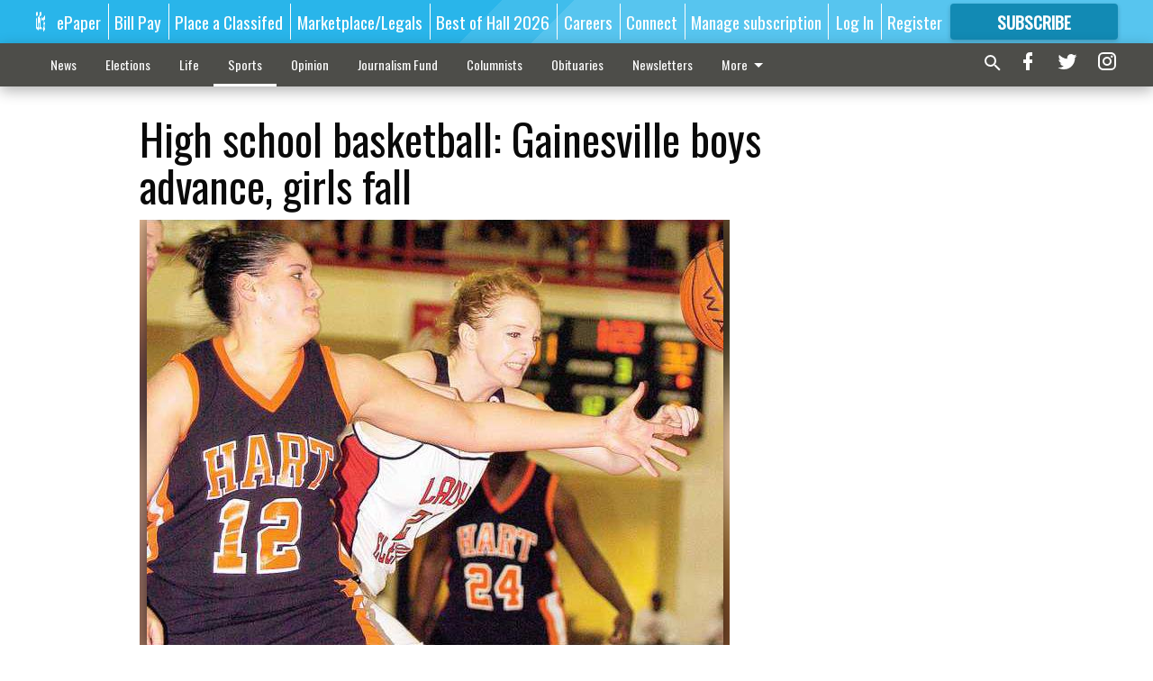

--- FILE ---
content_type: text/html; charset=utf-8
request_url: https://www.gainesvilletimes.com/sports/high-schools/high-school-basketball-gainesville-boys-advance-girls-fall/
body_size: 125727
content:


<!DOCTYPE html>
<!--[if lt IE 7]>      <html class="no-js lt-ie9 lt-ie8 lt-ie7"> <![endif]-->
<!--[if IE 7]>         <html class="no-js lt-ie9 lt-ie8"> <![endif]-->
<!--[if IE 8]>         <html class="no-js lt-ie9"> <![endif]-->
<!--[if gt IE 8]><!-->
<html class="no-js" prefix="og: http://ogp.me/ns#"> <!--<![endif]-->
<head>
    
        <script>
            if ('serviceWorker' in navigator) {
              window.addEventListener('load', function() {
                navigator.serviceWorker.register('/service-worker.js');
              });
            }
        </script>
        <link rel="manifest" href="/manifest.json">
    
    
    
    
        
        <meta charset="utf-8"/>
        <meta http-equiv="X-UA-Compatible" content="IE=edge"/>
        <title>
                High school basketball: Gainesville boys advance, girls fall - Gainesville Times
            </title>
        <meta name="robots" content="noarchive">
        <meta name="description" content="All year long, Gainesville’s boys basketball team has taken pride in playing as a team. And in the first round of the state playoffs against Eastside, the Red Elephants proved that playing as a team is the best thing they can do. Four players scored in double figures and Gainesville (19-8) held Eastside’s leading scorer Neal Latimore to 13 points as the Red Elephants cruised to a 66-43 win over the Eagles (9-16) in the first round of the Class AAA state playoffs Friday at Gainesville High."/>
        <meta name="keywords" content=""/>
        <meta name="viewport" content="width=device-width, initial-scale=1"/>
        <meta name="theme-color" content="#29b5ea">

        <meta property="og:title" content="High school basketball: Gainesville boys advance, girls fall"/>
        <meta property="og:type" content="website"/>
        <meta property="og:url" content="https://www.gainesvilletimes.com/sports/high-schools/high-school-basketball-gainesville-boys-advance-girls-fall/"/>
        
        <meta property="og:image" content="https://gainesvilletimes.cdn-anvilcms.net/media/images/2017/08/26/images/0228basketballA3_.max-640x480.jpg"/>
        <link rel="image_src" href="https://gainesvilletimes.cdn-anvilcms.net/media/images/2017/08/26/images/0228basketballA3_.max-640x480.jpg"/>
        <meta property="og:description" content="All year long, Gainesville’s boys basketball team has taken pride in playing as a team. And in the first round of the state playoffs against Eastside, the Red Elephants proved that playing as a team is the best thing they can do. Four players scored in double figures and Gainesville (19-8) held Eastside’s leading scorer Neal Latimore to 13 points as the Red Elephants cruised to a 66-43 win over the Eagles (9-16) in the first round of the Class AAA state playoffs Friday at Gainesville High." />
        <meta name="twitter:card" content="summary_large_image"/>
        <meta name="twitter:image:alt" content="Hart County’s Taylor Stewart, left, and Gainesville High’s Madison Strickland reach for a loose ball during the closing minutes of the Lady Elephants’ Region 7-AAA playoff loss Friday night at the Gainesville High gymnasium." />

        <meta name="apple-itunes-app" content="app-id=1438645273">

        
        <script type="application/ld+json">
        {
            "@context": "http://schema.org",
            "@type": "WebPage",
            
                "primaryImageOfPage": {
                    "@type": "ImageObject",
                    "url": "https://gainesvilletimes.cdn\u002Danvilcms.net/media/images/2017/08/26/images/0228basketballA3_.max\u002D640x480.jpg",
                    "width": 640,
                    "height": 472,
                    "caption": ""
                },
                "thumbnailUrl": "https://gainesvilletimes.cdn\u002Danvilcms.net/media/images/2017/08/26/images/0228basketballA3_.max\u002D640x480.jpg",
            
            "mainContentOfPage": "High school basketball: Gainesville boys advance, girls fall"
        }
        </script>
        
    
    

    <meta name="robots" content="max-image-preview:large">
    


    
    
    
    
    
    

    <script type="application/ld+json">
    {
        "@context": "http://schema.org",
        "@type": "NewsArticle",
        "headline": "High school basketball: Gainesville boys advance, girls fall",
        "description": "All year long, Gainesville’s boys basketball team has taken pride in playing as a team. And in the first round of the state playoffs against Eastside, the Red Elephants proved that playing as a team is the best thing they can do. Four players scored in double figures and Gainesville (19\u002D8) held Eastside’s leading scorer Neal Latimore to 13 points as the Red Elephants cruised to a 66\u002D43 win over the Eagles (9\u002D16) in the first round of the Class AAA state playoffs Friday at Gainesville High.",
        "articleSection": "High schools",
        "image": [
          {
            "@type": "ImageObject",
            "url": "https://gainesvilletimes.cdn\u002Danvilcms.net/media/images/2017/08/26/images/0228basketballA3_.max\u002D640x480.jpg",
            "width": 640,
            "height": 472,
            "caption": ""
          }
        ],
        "mainEntityOfPage": "https://www.gainesvilletimes.com/sports/high\u002Dschools/high\u002Dschool\u002Dbasketball\u002Dgainesville\u002Dboys\u002Dadvance\u002Dgirls\u002Dfall/",
        "author": [
           {
            "@type": "Person",
            "name": "From staff reports"
           }
        ],
        "publisher": {
           "@type": "Organization",
           "name": "Gainesville Times",
           "logo": {
                "@type": "ImageObject",
                
                    "url": "https://gainesvilletimes.cdn\u002Danvilcms.net/media/images/2017/04/28/images/Logo\u002D128x600.max\u002D640x480.png",
                    "width": 626,
                    "height": 128,
                    "caption": ""
                
           }
        },
        "datePublished": "2009\u002D02\u002D28T03:23:40+00:00",
        "dateModified": "2009\u002D02\u002D28T04:48:40+00:00",
        "thumbnailUrl": "https://gainesvilletimes.cdn\u002Danvilcms.net/media/images/2017/08/26/images/0228basketballA3_.max\u002D640x480.jpg"
    }
    </script>



    


    
        <link rel="shortcut icon" size="16x16" href="https://gainesvilletimes.cdn-anvilcms.net/media/images/2017/04/28/images/Favicon-196x196.width-16.png">
    
        <link rel="shortcut icon" size="32x32" href="https://gainesvilletimes.cdn-anvilcms.net/media/images/2017/04/28/images/Favicon-196x196.width-32.png">
    
        <link rel="shortcut icon" size="48x48" href="https://gainesvilletimes.cdn-anvilcms.net/media/images/2017/04/28/images/Favicon-196x196.width-48.png">
    
        <link rel="shortcut icon" size="128x128" href="https://gainesvilletimes.cdn-anvilcms.net/media/images/2017/04/28/images/Favicon-196x196.width-128.png">
    
        <link rel="shortcut icon" size="192x192" href="https://gainesvilletimes.cdn-anvilcms.net/media/images/2017/04/28/images/Favicon-196x196.width-192.png">
    

    
        <link rel="touch-icon" size="192x192" href="https://gainesvilletimes.cdn-anvilcms.net/media/images/2017/04/28/images/Favicon-196x196.width-192.png">
    

    
        <link rel="icon" size="192x192" href="https://gainesvilletimes.cdn-anvilcms.net/media/images/2017/04/28/images/Favicon-196x196.width-192.png">
    

    
        <link rel="apple-touch-icon" size="57x57" href="https://gainesvilletimes.cdn-anvilcms.net/media/images/2017/04/28/images/Favicon-196x196.width-57.png">
    
        <link rel="apple-touch-icon" size="72x72" href="https://gainesvilletimes.cdn-anvilcms.net/media/images/2017/04/28/images/Favicon-196x196.width-72.png">
    
        <link rel="apple-touch-icon" size="114x114" href="https://gainesvilletimes.cdn-anvilcms.net/media/images/2017/04/28/images/Favicon-196x196.width-114.png">
    
        <link rel="apple-touch-icon" size="144x144" href="https://gainesvilletimes.cdn-anvilcms.net/media/images/2017/04/28/images/Favicon-196x196.width-144.png">
    
        <link rel="apple-touch-icon" size="180x180" href="https://gainesvilletimes.cdn-anvilcms.net/media/images/2017/04/28/images/Favicon-196x196.width-180.png">
    

    
        <link rel="apple-touch-icon-precomposed" size="57x57" href="https://gainesvilletimes.cdn-anvilcms.net/media/images/2017/04/28/images/Favicon-196x196.width-57.png">
    
        <link rel="apple-touch-icon-precomposed" size="72x72" href="https://gainesvilletimes.cdn-anvilcms.net/media/images/2017/04/28/images/Favicon-196x196.width-72.png">
    
        <link rel="apple-touch-icon-precomposed" size="76x76" href="https://gainesvilletimes.cdn-anvilcms.net/media/images/2017/04/28/images/Favicon-196x196.width-76.png">
    
        <link rel="apple-touch-icon-precomposed" size="114x114" href="https://gainesvilletimes.cdn-anvilcms.net/media/images/2017/04/28/images/Favicon-196x196.width-114.png">
    
        <link rel="apple-touch-icon-precomposed" size="120x120" href="https://gainesvilletimes.cdn-anvilcms.net/media/images/2017/04/28/images/Favicon-196x196.width-120.png">
    
        <link rel="apple-touch-icon-precomposed" size="144x144" href="https://gainesvilletimes.cdn-anvilcms.net/media/images/2017/04/28/images/Favicon-196x196.width-144.png">
    
        <link rel="apple-touch-icon-precomposed" size="152x152" href="https://gainesvilletimes.cdn-anvilcms.net/media/images/2017/04/28/images/Favicon-196x196.width-152.png">
    
        <link rel="apple-touch-icon-precomposed" size="180x180" href="https://gainesvilletimes.cdn-anvilcms.net/media/images/2017/04/28/images/Favicon-196x196.width-180.png">
    



    <link rel="stylesheet" type="text/css" href="https://gainesvilletimes.cdn-anvilcms.net/media/compiled_styles/gainesville-times-2026-01-20_183432.1480020000.css"/>

    <link rel="stylesheet" type="text/css" href="https://fonts.googleapis.com/css?family=Oswald"/>
<link rel="stylesheet" type="text/css" href="https://fonts.googleapis.com/css?family=Titillium+Web"/>


    
    
        
    
        
    

    <script src="//imasdk.googleapis.com/js/sdkloader/ima3.js"></script>

    
<script id="user-config" type="application/json">{"authenticated":false,"anonymous":true,"rate_card":"Gainesville metered rate","has_paid_subscription":false,"has_phone":false}</script>

    

<script id="analytics-config" type="application/json">{"debug":false,"version":"46.8.13","app":"www.gainesvilletimes.com","userId":"anon-8ba7e588-d4a9-4f71-8aa4-d5b32080939f","identify_payload":{"rate_card":"Gainesville metered rate","user_type":"anonymous","user_payload":{}},"page_payload":{"view_data":{"views_remaining":"0"},"page_meta":{"section":"/sports/high-schools/","behind_paywall":false,"page_id":13249,"page_created_at":"2009-02-28 03:23:40+00:00","page_created_age":533185620,"page_created_at_pretty":"February 28, 2009","page_updated_at":"2009-02-28 04:48:40+00:00","page_updated_age":533180520,"tags":[],"page_type":"Article page","author":"From staff reports","content_blocks":["Image gallery","Paragraph"],"page_publication":null,"character_count":null,"word_count":null,"paragraph_count":null,"page_title":"High school basketball: Gainesville boys advance, girls fall"}},"ga":[{"id":"G-5VBBS3C8B6","dimensions":{"rate_card":"rate_card","user_type":"user_type","author":"author","section":"section","views_remaining":"views_remaining","page_type":"page_type","behind_paywall":"behind_paywall","page_id":"page_id","page_created_at_pretty":"publish_date","page_created_age":"pg_created_age","page_updated_age":"pg_update_age"}}],"fb":{"id":"984212281779170","identify_payload_mapping":{"user_type":"$user_type"}},"pinpoint":{"app_id":"405e62ec4b944b788ed165e98f96c53c","identity_pool_id":"us-west-2:0820c372-6c82-404c-944e-65da03efacb4","region":"us-west-2"},"chartbeat":{"uid":"67240","domain":"gainesvilletimes.com"}}</script>

    
<script id="template-settings-config" type="application/json">{"paywall_read_article_header":"Would you like to keep reading?","paywall_read_article_text":"","paywall_subscribe_prompt_header":"Read this subscriber-exclusive story","paywall_subscribe_prompt_text":"\u003cdiv class=\"rich-text\"\u003e\u003cp\u003eKeep reading this and other subscriber-exclusive stories! Click the button below to choose your plan.\u003cbr/\u003e\u003c/p\u003e\u003cp\u003e\u003c/p\u003e\u003cp\u003eIf you believe you have reached this message in error, ensure you have logged in and then \u003ca href=\"mailto:customercare@gainesvilletimes.com\"\u003econtact our customer care team\u003c/a\u003e.\u00a0\u003c/p\u003e\u003c/div\u003e","paywall_subscribe_prompt_button_text":"Subscribe now","paywall_registration_wall_header":"Register to read. It's free.","paywall_registration_wall_text":"\u003cdiv class=\"rich-text\"\u003e\u003cp\u003eRead\u00a0\u003cb\u003ethis story\u003c/b\u003e and \u003cb\u003emany others \u003c/b\u003efor free.\u00a0\u003c/p\u003e\u003cp\u003eFor access to subscriber-exclusive stories, visit \u003ca href=\"https://www.gainesvilletimes.com/order-tunnel/ready-to-subscribe/\"\u003egainesvilletimes.com/subscribe\u003c/a\u003e.\u003c/p\u003e\u003c/div\u003e","paywall_registration_wall_thanks_header":"Thanks for registering","paywall_registration_wall_thanks_text":"\u003cdiv class=\"rich-text\"\u003e\u003cp\u003ePlease check your email and click on the link inside to continue reading this article.\u003c/p\u003e\u003cp\u003e\u003cb\u003eIf you did not receive our verification email:\u003cbr/\u003e\u003c/b\u003e\u003c/p\u003e\u003col\u003e\u003cli\u003ePlease make sure that the email address above is correct.\u00a0\u003c/li\u003e\u003cli\u003eCheck your junk mail folder\u003c/li\u003e\u003c/ol\u003e\u003c/div\u003e","registration_and_login_enabled":true,"account_help_box_text_serialized":[{"type":"paragraph","value":"\u003cdiv class=\"rich-text\"\u003e\u003cp\u003eIf you are having issues with logging in, please \u003cb\u003e\u003ca href=\"https://www.gainesvilletimes.com/password/reset/\"\u003euse this form\u003c/a\u003e \u003c/b\u003eto reset your password.\u00a0 For other technical issues, please \u003cb\u003e\u003ca href=\"mailto:websupport@gainesvilletimes.com\"\u003econtact us here\u003c/a\u003e.\u003c/b\u003e\u003c/p\u003e\u003cp\u003e\u003c/p\u003e\u003cp\u003e\u003cb\u003e\u003cbr/\u003e\u003c/b\u003e\u003c/p\u003e\u003cp\u003e\u003cb\u003eBy submitting this registration form, you agree to our \u003ca href=\"/privacy-policy/\"\u003ePrivacy Policy\u003c/a\u003e.\u003c/b\u003e\u003cb\u003e\u003cbr/\u003e\u003c/b\u003e\u003c/p\u003e\u003c/div\u003e","id":"5efbed21-38e9-4e1e-ba1c-ad66611a9fec"}]}</script>

    
<script id="frontend-settings-config" type="application/json">{"recaptcha_public_key":"6LeJnaIZAAAAAMr3U3kn4bWISHRtCL7JyUkOiseq"}</script>

    
<script id="core-urls-config" type="application/json">{"login":"/login/","register":"/register/","password_reset":"/password/reset/","account_link_subscription":"/account/link-subscription/","facebook_social_begin":"/auth/login/facebook/","apple_social_begin":"/auth/login/apple-id/","registration_wall_submit":"/api/v1/registration-wall/submit/","registration_wall_social_submit":"/paywall/registration-wall/social/submit/","braintree_client_token":"/api/v1/braintree/token/","order_tunnel_api":"/api/v1/order_tunnel/","default_order_tunnel":"/order-tunnel/","paywall_order_tunnel":"/order-tunnel/paywall-offers/","newsletter_api":"/api/v1/account/newsletter/","current_user_api":"/api/v1/users/self/","login_api":"/api/v1/users/login/"}</script>

    
<script id="social-config" type="application/json">{"facebook":{"enabled":true},"apple":{"enabled":false}}</script>

    
<script id="page-style-config" type="application/json">{"colors":{"primary":"#29b5ea","neutral":"#4d4d49","neutralHighlight":"#ffffff","cardBackground":"#eeeeee","cardHighlight":"#404040","aboveFoldBackground":"#eeeeee","contentBackground":"#ffffff","overlayBackground":"#fefefe","overlayForeground":"#404040","breakingNewsBannerBackground":"#af2121","subscribeButtonForeground":"#ffffff","paywallSubscribePromptButtonBackground":"#3adb76","subscribeButtonBackground":"#128ab4","contentListOverlay":"#e1f4fb"},"fonts":{"heading":"\"Oswald\", sans-serif","body":"\"Titillium Web\", sans-serif"}}</script>


    
    <link rel="stylesheet" type="text/css" href="https://gainesvilletimes.cdn-anvilcms.net/static/46.8.13/webpack/Anvil.css"/>
    <script src="https://gainesvilletimes.cdn-anvilcms.net/static/46.8.13/webpack/runtime.js"></script>
    <script src="https://gainesvilletimes.cdn-anvilcms.net/static/46.8.13/webpack/AnvilLegacy.js"></script>
    <script defer src="https://gainesvilletimes.cdn-anvilcms.net/static/46.8.13/webpack/Anvil.js"></script>

    
    

    
<script async="async" src="https://www.googletagservices.com/tag/js/gpt.js"></script>
<script>
    if (typeof googletag == 'undefined') {
        var googletag = googletag || {};
        googletag.cmd = googletag.cmd || [];
    }

    googletag.cmd.push(function () {
        var target_value;
        googletag.pubads().enableSingleRequest();
        googletag.pubads().setCentering(true);

        var viewport_sizes = {
        
            "small": [0,0],
        
            "medium": [768,0],
        
            "large": [1024,0],
        
            "xlarge": [1440,0]
        
        };

        /**
         * Add the targeting for the different breakpoints.
         *
         * Finds the largest viewport dimensions specified that do not exceed the current window width/height. It then
         * sets the breakpoint target to be the name of the viewport dimension that was matched.
         */
        function update_viewport_target() {
            var window_width = window.outerWidth;
            var window_height = window.outerHeight;

            var matched_size_diff;
            var matched_viewport;
            for (var viewport_key in viewport_sizes) {
                if(viewport_sizes.hasOwnProperty(viewport_key)) {
                    var dimensions = viewport_sizes[viewport_key];
                    var width_diff = window_width - dimensions[0];
                    var height_diff = window_height - dimensions[1];
                    var size_diff = width_diff + height_diff;
                    // Only match viewport sizes that aren't larger than the current window size.
                    if (width_diff > -1 && height_diff > -1){
                        if (matched_size_diff) {
                            // We have a previous match, so compare the difference and find the one that is closest
                            // to the current window size.
                            if (size_diff < matched_size_diff) {
                                // found a new match
                                matched_size_diff = size_diff;
                                matched_viewport = viewport_key;
                            }
                        } else {
                            // Found our first match
                            matched_size_diff = size_diff;
                            matched_viewport = viewport_key;
                        }
                    }
                }
            }
            if (matched_viewport) {
                // Update the global targeting to the matched viewport.
                googletag.pubads().setTargeting("breakpoint", matched_viewport);
            }
        }

        update_viewport_target();

        
            target_value = "article page";
            // Convert target to a string if it is a number
            if (!isNaN(target_value)) {target_value=target_value.toString();}
            googletag.pubads().setTargeting("page_type", target_value);
        
            target_value = 13249;
            // Convert target to a string if it is a number
            if (!isNaN(target_value)) {target_value=target_value.toString();}
            googletag.pubads().setTargeting("page_id", target_value);
        
            target_value = "High schools";
            // Convert target to a string if it is a number
            if (!isNaN(target_value)) {target_value=target_value.toString();}
            googletag.pubads().setTargeting("section", target_value);
        
            target_value = "Gainesville metered rate";
            // Convert target to a string if it is a number
            if (!isNaN(target_value)) {target_value=target_value.toString();}
            googletag.pubads().setTargeting("rate_card", target_value);
        
            target_value = "www.gainesvilletimes.com";
            // Convert target to a string if it is a number
            if (!isNaN(target_value)) {target_value=target_value.toString();}
            googletag.pubads().setTargeting("site", target_value);
        
            target_value = "/sports/high-schools/high-school-basketball-gainesville-boys-advance-girls-fall/";
            // Convert target to a string if it is a number
            if (!isNaN(target_value)) {target_value=target_value.toString();}
            googletag.pubads().setTargeting("uri", target_value);
        

        googletag.pubads().addEventListener('slotRenderEnded', function (event) {
            AnvilLegacy.dynamicAnalytics().then(analytics => analytics.track('AdImpression', {
                line_item_id: event.lineItemId,
                campaign_id: event.campaignId,
                advertiser_id: event.advertiserId,
                creative_id: event.creativeId,
                ad_unit_path: event.slot.getAdUnitPath() || '',
                ad_size: event.size !== null ? event.size[0] + 'x' + event.size[1] : '',
                rendered: !event.isEmpty,
            }));
        });

        googletag.enableServices();

        // After the infinite scroller grabs more content, we need to update the correlator.
        // This is so DFP will treat the new content as a separate page view and send more ads correctly.
        document.addEventListener('infScrollFetchComplete', function (event) {
            googletag.pubads().updateCorrelator();
        });

        var resizeTimer;
        var old_width = window.outerWidth;
        window.addEventListener("resize", function () {
            clearTimeout(resizeTimer);
            resizeTimer = setTimeout(function () {
                if (window.outerWidth != old_width) {
                    old_width = window.outerWidth;
                    // Clear styling applied by previous ads before loading new ones
                    var slots = googletag.pubads().getSlots();
                    for (var i = 0; i < slots.length; i++) {
                        document.getElementById(slots[i].getSlotElementId()).removeAttribute("style");
                    }
                    update_viewport_target();
                    googletag.pubads().refresh();
                }
            }, 250);
        });
    });
</script>


    
    

    

    <script>
        if (typeof googletag == 'undefined') {
            var googletag = googletag || {};
            googletag.cmd = googletag.cmd || [];
        }

        googletag.cmd.push(function () {
            var ad_container = document.getElementById('dfp-wallpaper-left');
            var above_the_fold = false;
            var threshold = 0.5; // Want to count an ad as atf if at least half of it is visible.
            // Calculate whether the ad is above or below the fold.
            if (ad_container) {
                var bounds = ad_container.getBoundingClientRect();
                var top_position = bounds.top + window.scrollY;
                above_the_fold = top_position + (bounds.height * threshold) <= window.innerHeight;
            }

            var slot = googletag.defineSlot("57106264/anvil-wallpaper-left", [[300,927],[400,927]], "dfp-wallpaper-left")
                .addService(googletag.pubads())
                

                
                    .defineSizeMapping(
                        googletag.sizeMapping()
                        
                            .addSize([0,0], [])
                        
                            .addSize([1024,0], [[300,927]])
                        
                            .addSize([1440,0], [[400,927],[300,927]])
                        
                            .build()
                    )
                
            ;

            slot.setTargeting("position", above_the_fold ? "atf" : "btf");
        });
    </script>


    

    <script>
        if (typeof googletag == 'undefined') {
            var googletag = googletag || {};
            googletag.cmd = googletag.cmd || [];
        }

        googletag.cmd.push(function () {
            var ad_container = document.getElementById('dfp-wallpaper-right');
            var above_the_fold = false;
            var threshold = 0.5; // Want to count an ad as atf if at least half of it is visible.
            // Calculate whether the ad is above or below the fold.
            if (ad_container) {
                var bounds = ad_container.getBoundingClientRect();
                var top_position = bounds.top + window.scrollY;
                above_the_fold = top_position + (bounds.height * threshold) <= window.innerHeight;
            }

            var slot = googletag.defineSlot("57106264/anvil-wallpaper-right", [[300,928],[400,928]], "dfp-wallpaper-right")
                .addService(googletag.pubads())
                

                
                    .defineSizeMapping(
                        googletag.sizeMapping()
                        
                            .addSize([0,0], [])
                        
                            .addSize([1024,0], [[300,928]])
                        
                            .addSize([1440,0], [[400,928],[300,928]])
                        
                            .build()
                    )
                
            ;

            slot.setTargeting("position", above_the_fold ? "atf" : "btf");
        });
    </script>



    
        
    

    


    
    <!-- Start global header -->
    
<script type="text/javascript"> var infolinks_pid = 3291247; var infolinks_wsid = 0; </script> <script type="text/javascript" src="//resources.infolinks.com/js/infolinks_main.js"></script>



<script data-ad-client="ca-pub-1107771923820087" async src="https://pagead2.googlesyndication.com/pagead/js/adsbygoogle.js"></script>

<!-- Google Tag Manager -->
<script>(function(w,d,s,l,i){w[l]=w[l]||[];w[l].push({'gtm.start':
new Date().getTime(),event:'gtm.js'});var f=d.getElementsByTagName(s)[0],
j=d.createElement(s),dl=l!='dataLayer'?'&l='+l:'';j.async=true;j.src=
'https://www.googletagmanager.com/gtm.js?id='+i+dl;f.parentNode.insertBefore(j,f);
})(window,document,'script','dataLayer','GTM-5TNV7T8');</script>
<!-- End Google Tag Manager -->

<script type="text/javascript">
window.admiral = window.admiral || function() {(admiral.q = admiral.q || []).push(arguments)};
window.admiral('targeting','pause',5000);
function checkUserStatusAdmiral() {
    let userConfg = document.getElementById('user-config');
    let userObj = JSON.parse(userConfg.innerHTML);
    window.admiral('targeting','set','authenticated',userObj.authenticated.toString());
    window.admiral('targeting','set','anonymous',userObj.anonymous.toString());
    window.admiral('targeting','set','has_paid_subscription',userObj.has_paid_subscription.toString());
    window.admiral('targeting','ready');
}
window.onload = checkUserStatusAdmiral;
</script>

<style type="text/css">
#tab-15 .column.shrink.section-menu__panel {
    width: auto;
}
</style>

<!-- Google tag (gtag.js) -->
<script async src="https://www.googletagmanager.com/gtag/js?id=AW-11272494594"></script>
<script>
  window.dataLayer = window.dataLayer || [];
  function gtag(){dataLayer.push(arguments);}
  gtag('js', new Date());

  gtag('config', 'AW-11272494594');
</script>

<script type="module" crossorigin src="https://instaread.co/js/instaread.player.js"></script>

<meta name="google-site-verification" content="OUN-AJQlHIR3GRPTIfY1Iq_NaAzTQANrTSgykoRkN-g" />

<script type="text/javascript">!(function(o,_name){function n(){(n.q=n.q||[]).push(arguments)}n.v=1,o[_name]=o[_name]||n;!(function(o,t,n,c){function e(n){(function(){try{return(localStorage.getItem("v4ac1eiZr0")||"").split(",")[4]>0}catch(o){}return!1})()&&(n=o[t].pubads())&&n.setTargeting("admiral-engaged","true")}(c=o[t]=o[t]||{}).cmd=c.cmd||[],typeof c.pubads===n?e():typeof c.cmd.unshift===n?c.cmd.unshift(e):c.cmd.push(e)})(window,"googletag","function");})(window,String.fromCharCode(97,100,109,105,114,97,108));!(function(t,c,i){i=t.createElement(c),t=t.getElementsByTagName(c)[0],i.async=1,i.src="https://stingyshoe.com/v2tokjHInRVvJDzZitLslZmsSGhcpBnQht3-czp9zIsxihnDbl4C3Iqc",t.parentNode.insertBefore(i,t)})(document,"script");</script>

<script type="text/javascript"> adroll_adv_id = "N4LCMJXFSJBKNKOS5GTYTU"; adroll_pix_id = "XJ7AZSJW7ZA27DWUEVEOFU"; adroll_version = "2.0";  (function(w, d, e, o, a) { w.__adroll_loaded = true; w.adroll = w.adroll || []; w.adroll.f = [ 'setProperties', 'identify', 'track', 'identify_email' ]; var roundtripUrl = "https://s.adroll.com/j/" + adroll_adv_id + "/roundtrip.js"; for (a = 0; a < w.adroll.f.length; a++) { w.adroll[w.adroll.f[a]] = w.adroll[w.adroll.f[a]] || (function(n) { return function() { w.adroll.push([ n, arguments ]) } })(w.adroll.f[a]) }  e = d.createElement('script'); o = d.getElementsByTagName('script')[0]; e.async = 1; e.src = roundtripUrl; o.parentNode.insertBefore(e, o); })(window, document); adroll.track("pageView"); </script>

<meta property="fb:pages" content="84706131944">

<!-- Google tag (gtag.js) -->
<script async src="https://www.googletagmanager.com/gtag/js?id=G-5VBBS3C8B6"></script>
<script>
  window.dataLayer = window.dataLayer || [];
  function gtag(){dataLayer.push(arguments);}
  gtag('js', new Date());

  gtag('config', 'G-5VBBS3C8B6');
</script>

<meta name="google-site-verification" content="4NvFOUlzqeL7p4MbyxHBbkNNwaij6xIYSgqC2LZXqIs" />

<meta name="msvalidate.01" content="479B4E10BC7FE0C5A9452B5009814C01" />

    <!-- End global header -->

    



</head>

<body class="body--style--1">

<nav>
    <div class="anvil-header-wrapper">
        


<div id="anvilHeader">
    
    <div class="top-bar anvil-header anvil-header--style--1 hide-for-large">
        <div class="anvil-header__title">
            <div class="anvil-title-bar anvil-title-bar--style--1">
                <div class="row expanded collapse align-middle">
                    <div class="column shrink">
                        <button class="hide anvil-header__tab" id="tabMenuClose" data-toggle="tabMenuOpen tabMenuClose"
                                aria-label="Close menu"
                                type="button" data-close data-toggler=".hide">
                            <i class="close-icon" aria-hidden="false"></i>
                        </button>
                        <button class="anvil-header__tab" id="tabMenuOpen" type="button"
                                data-toggle="sideMenu tabMenuClose tabMenuOpen"
                                data-toggler=".hide">
                            <i class="hamburger-menu-icon" aria-hidden="false"></i>
                        </button>
                    </div>
                    <div class="column shrink">
                        

<div class="anvil-logo--style--1 anvil-logo anvil-logo--mobile">
    <a class="anvil-logo__link" href="https://www.gainesvilletimes.com">
        
            
                <img alt="Logo 1" class="anvil-logo__image" height="64" src="https://gainesvilletimes.cdn-anvilcms.net/media/images/2017/04/28/images/Logo-128x600.height-64.png" width="313">
            
        
    </a>
</div>
                    </div>
                    
                        <div class="column show-for-medium anvil-title-bar__section-label-wrapper">
                            <div class="row expanded align-right">
                                <div class="column shrink">
                                    <h3 class="anvil-title-bar__text anvil-title-bar__section-label"><a
                                            href="/sports/high-schools/">High schools</a></h3>
                                </div>
                            </div>
                        </div>
                    
                </div>
            </div>
        </div>
    </div>
    

    
    <div class="anvil-header anvil-header--style--1 show-for-large">
        <div class="row expanded anvil-header__content show-for-large">
            <div class="column">
                

<div class="anvil-logo--style--1 anvil-logo">
    <a class="anvil-logo__link" href="https://www.gainesvilletimes.com">
        
            
                <img alt="Logo 1" class="anvil-logo__image" height="128" src="https://gainesvilletimes.cdn-anvilcms.net/media/images/2017/04/28/images/Logo-128x600.height-128.png" width="626">
            
        
    </a>
</div>
            </div>
            <div class="column shrink anvil-header-menu">
                <div class="row expanded align-right">
                    
                        <div class="anvil-header-menu__element">
                            <div class="shrink">
                                


<div data-collapse-exclude>
    <div data-component="DynamicAdSlot" data-prop-sizes="[[88, 31]]" data-prop-size-mapping="[{&quot;viewport&quot;: [0, 0], &quot;sizes&quot;: [[88, 31]]}]"
        data-prop-dfp-network-id="57106264" data-prop-ad-unit="anvil-micro-bar"
        data-prop-targeting-arguments="{&quot;page_type&quot;: &quot;article page&quot;, &quot;page_id&quot;: 13249, &quot;section&quot;: &quot;High schools&quot;, &quot;rate_card&quot;: &quot;Gainesville metered rate&quot;, &quot;site&quot;: &quot;www.gainesvilletimes.com&quot;, &quot;uri&quot;: &quot;/sports/high-schools/high-school-basketball-gainesville-boys-advance-girls-fall/&quot;}" data-prop-start-collapsed="False"></div>
</div>


                            </div>
                        </div>
                    
                    
                        <div class="anvil-header-menu__element">
                            <a class="crun-link crun-link--animate crun-link--important" href="/api/v1/tecnavia/redirect/">
                                ePaper
                            </a>
                        </div>
                    
                        <div class="anvil-header-menu__element anvil-header-menu__element--divide-left">
                            <a class="crun-link crun-link--animate crun-link--important" href="/about-us-main/pay-your-bill/">
                                Bill Pay
                            </a>
                        </div>
                    
                        <div class="anvil-header-menu__element anvil-header-menu__element--divide-left">
                            <a class="crun-link crun-link--animate crun-link--important" href="http://northeastgeorgiamarketplace.com/placead">
                                Place a Classifed
                            </a>
                        </div>
                    
                        <div class="anvil-header-menu__element anvil-header-menu__element--divide-left">
                            <a class="crun-link crun-link--animate crun-link--important" href="http://www.northeastgeorgiamarketplace.com">
                                Marketplace/Legals
                            </a>
                        </div>
                    
                        <div class="anvil-header-menu__element anvil-header-menu__element--divide-left">
                            <a class="crun-link crun-link--animate crun-link--important" href="/promotions/best-of-hall-2026/">
                                Best of Hall 2026
                            </a>
                        </div>
                    
                        <div class="anvil-header-menu__element anvil-header-menu__element--divide-left">
                            <a class="crun-link crun-link--animate crun-link--important" href="https://www.paycomonline.net/v4/ats/web.php/jobs?clientkey=126A4EDC6664199BE3990C459FF70E96">
                                Careers
                            </a>
                        </div>
                    
                        <div class="anvil-header-menu__element anvil-header-menu__element--divide-left">
                            <a class="crun-link crun-link--animate crun-link--important" href="/about-us-main/contact-us/">
                                Connect
                            </a>
                        </div>
                    
                        <div class="anvil-header-menu__element anvil-header-menu__element--divide-left anvil-header-menu__element--divide-right">
                            <a class="crun-link crun-link--animate crun-link--important" href="/about-us-main/manage-subscription-payments/">
                                Manage subscription
                            </a>
                        </div>
                    

                    
                        
                            
                                <div class="anvil-header-menu__element">
                                    
                                    
                                    
                                        <a class="crun-link crun-link--animate"
                                           href="/login/?next=/sports/high-schools/high-school-basketball-gainesville-boys-advance-girls-fall/">
                                            Log In
                                        </a>
                                    
                                </div>
                                <div class="anvil-header-menu__element anvil-header-menu__element--divide-left">
                                    
                                        <a class="crun-link crun-link--animate" href="/register/">
                                            Register
                                        </a>
                                    
                                </div>
                                
                                
                                    <div class="column shrink anvil-header__subscribe">
                                        <a id="subscribe_button" href="/order-tunnel/">
                                            <p>Subscribe</p>
                                            <p>For <span>more</span> great content</p>
                                        </a>
                                    </div>
                                
                            
                        
                    
                </div>
            </div>
        </div>
    </div>
    
</div>


<div class="reveal reveal-modal-fullscreen anvil-menu anvil-menu--style--1" id="sideMenu" data-reveal
     data-animation-in="slide-in-left fast" data-animation-out="slide-out-left fast"
     data-overlay="false" data-hide-for="large" data-v-offset="0">
    <div class="anvil-header__mobile top-bar anvil-header anvil-header--style--1 hide-for-large">
            <div class="anvil-header__title">
                <div class="anvil-title-bar anvil-title-bar--style--1">
                    <div class="row expanded collapse align-middle">
                        <div class="column shrink">
                            <button class="anvil-header__tab" id="tabMenuClose" type="button"
                                    data-toggle="sideMenu tabMenuClose tabMenuOpen"
                                    data-toggler=".hide">
                                <i class="close-icon" aria-hidden="false"></i>
                            </button>
                        </div>
                        <div class="column shrink">
                            

<div class="anvil-logo--style--1 anvil-logo anvil-logo--mobile">
    <a class="anvil-logo__link" href="https://www.gainesvilletimes.com">
        
            
                <img alt="Logo 1" class="anvil-logo__image" height="64" src="https://gainesvilletimes.cdn-anvilcms.net/media/images/2017/04/28/images/Logo-128x600.height-64.png" width="313">
            
        
    </a>
</div>
                        </div>
                        
                        <div class="column show-for-medium anvil-title-bar__section-label-wrapper">
                            <div class="row expanded align-right">
                                <div class="column shrink">
                                    <h3 class="anvil-title-bar__text anvil-title-bar__section-label"><a
                                        href="/sports/high-schools/">High schools</a></h3>
                                </div>
                            </div>
                        </div>
                    
                    </div>
                </div>
            </div>
    </div>

    <div class="row expanded collapse">
        <div class="columns shrink">
            
            <ul class="anvil-menu__icons" id="menu-tabs" data-tabs>
                
                    
                    <li class="tabs-title">
                        <a href="#searchPanel">
                            <i class="magnify-icon" aria-hidden="true"></i>
                        </a>
                    </li>
                    
                
                <li class="tabs-title is-active">
                    <a href="#sectionPanel" aria-selected="true">
                        <i class="apps-icon" aria-hidden="true"></i>
                    </a>
                </li>
                
                    
                        <li>
                            <a href="/account/dashboard/">
                                <i class="account-icon" aria-hidden="true"></i>
                            </a>
                        </li>
                    
                
                
                    <li class="tabs-title">
                        <a href="#connectPanel">
                            <i class="plus-icon" aria-hidden="true"></i>
                        </a>
                    </li>
                
                
                    
                    
                        <li>
                            <div class="anvil-menu__subscribe anvil-menu__subscribe--vertical">
                                <a href="/order-tunnel/">
                                    <p>Subscribe</p>
                                    <p>For <span>more</span> great content</p>
                                </a>
                            </div>
                        </li>
                    
                
            </ul>
        </div>
        <div class="columns">
            <div class="anvil-menu__panels" data-tabs-content="menu-tabs">
                
                
                    
                    <div class="tabs-panel search-panel" id="searchPanel">
                        <form action="/search/" autocomplete="on">
                            <div class="row expanded">
                                <div class="small-10 column">
                                    <input name="q" type="search" placeholder="Search">
                                </div>
                                <div class="small-2 column align-middle text-center">
                                    <button type="submit"><i class="magnify-icon" aria-hidden="true"></i></button>
                                </div>
                            </div>
                        </form>
                    </div>
                    
                
                <div class="tabs-panel is-active" id="sectionPanel">
                    <h6 class="anvil-menu__subheader anvil-menu__divider">Sections</h6>
                    
                        <div class="row expanded column anvil-menu__item">
                            <a href="/news/">
                                News
                            </a>
                        </div>
                    
                        <div class="row expanded column anvil-menu__item">
                            <a href="https://www.gainesvilletimes.com/news/elections/">
                                Elections
                            </a>
                        </div>
                    
                        <div class="row expanded column anvil-menu__item">
                            <a href="/life/">
                                Life
                            </a>
                        </div>
                    
                        <div class="row expanded column anvil-menu__item">
                            <a href="/sports/">
                                Sports
                            </a>
                        </div>
                    
                        <div class="row expanded column anvil-menu__item">
                            <a href="/opinion/">
                                Opinion
                            </a>
                        </div>
                    
                        <div class="row expanded column anvil-menu__item">
                            <a href="https://ngcf.fcsuite.com/erp/donate/create/fund?funit_id=7930">
                                Journalism Fund
                            </a>
                        </div>
                    
                        <div class="row expanded column anvil-menu__item">
                            <a href="/columnists/">
                                Columnists
                            </a>
                        </div>
                    
                        <div class="row expanded column anvil-menu__item">
                            <a href="http://www.legacy.com/obituaries/gainesvilletimes/">
                                Obituaries
                            </a>
                        </div>
                    
                        <div class="row expanded column anvil-menu__item">
                            <a href="/promotions/sign-up-newsletters/">
                                Newsletters
                            </a>
                        </div>
                    
                        <div class="row expanded column anvil-menu__item">
                            <a href="https://www.gainesvilletimes.com/citysparkcalendar/#!/">
                                Calendar
                            </a>
                        </div>
                    
                        <div class="row expanded column anvil-menu__item">
                            <a href="https://www.gainesvilletimes.com/app-redirect">
                                App
                            </a>
                        </div>
                    
                        <div class="row expanded column anvil-menu__item">
                            <a href="https://www.gainesvilletimes.com/news/puzzles/">
                                Puzzles
                            </a>
                        </div>
                    
                        <div class="row expanded column anvil-menu__item">
                            <a href="https://fliphtml5.com/homepage/The_Times_GA">
                                Magazines
                            </a>
                        </div>
                    
                        <div class="row expanded column anvil-menu__item">
                            <a href="https://hall-metro-media-llc.square.site/">
                                Shop
                            </a>
                        </div>
                    
                    
                        <div class="anvil-menu__subheader anvil-menu__divider anvil-menu__divider--no-padding"></div>
                        
                            <div class="row expanded column anvil-menu__item">
                                <a href="/api/v1/tecnavia/redirect/">
                                    ePaper
                                </a>
                            </div>
                        
                            <div class="row expanded column anvil-menu__item">
                                <a href="/about-us-main/pay-your-bill/">
                                    Bill Pay
                                </a>
                            </div>
                        
                            <div class="row expanded column anvil-menu__item">
                                <a href="http://northeastgeorgiamarketplace.com/placead">
                                    Place a Classifed
                                </a>
                            </div>
                        
                            <div class="row expanded column anvil-menu__item">
                                <a href="http://www.northeastgeorgiamarketplace.com">
                                    Marketplace/Legals
                                </a>
                            </div>
                        
                            <div class="row expanded column anvil-menu__item">
                                <a href="/promotions/best-of-hall-2026/">
                                    Best of Hall 2026
                                </a>
                            </div>
                        
                            <div class="row expanded column anvil-menu__item">
                                <a href="https://www.paycomonline.net/v4/ats/web.php/jobs?clientkey=126A4EDC6664199BE3990C459FF70E96">
                                    Careers
                                </a>
                            </div>
                        
                            <div class="row expanded column anvil-menu__item">
                                <a href="/about-us-main/contact-us/">
                                    Connect
                                </a>
                            </div>
                        
                            <div class="row expanded column anvil-menu__item">
                                <a href="/about-us-main/manage-subscription-payments/">
                                    Manage subscription
                                </a>
                            </div>
                        
                    
                </div>
            
                <div class="tabs-panel" id="connectPanel">
                    <h6 class="anvil-menu__subheader anvil-menu__divider">Connect</h6>
                    
                        <div class="row expanded column anvil-menu__link">
                            <a href="https://www.facebook.com/gainesvilletimes" target="_blank">
                                Like on Facebook
                            </a>
                        </div>
                    
                    
                        <div class="row expanded column anvil-menu__link">
                            <a href="https://twitter.com/gtimes" target="_blank">
                                Follow on Twitter
                            </a>
                        </div>
                    
                    
                        <div class="row expanded column anvil-menu__link">
                            <a href="https://instagram.com/gtimesnews" target="_blank">
                                Follow on Instagram
                            </a>
                        </div>
                    
                    
                </div>
            
            </div>
        </div>
    </div>
</div>


        <div id="main_menu">
            
<div class="navigation submenu-navigation 
    show-for-large
"
     id="">
    <div class="sticky navigation__content">
        <div class="top-bar anvil-main-menu anvil-main-menu--style--1">
            <div class="top-bar__content anvil-main-menu__content row expanded align-middle">
                
    
    
        <div class="column">
            <ul class="anvil-main-menu__tabs" data-tabs id="mainMenuTabs">
                
                    <li class="anvil-main-menu__tabs-title anvil-main-menu__item "
                        data-panel="#tab-1">
                        <a href="/news/"
                                 >
                            News
                        </a>
                    </li>
                
                    <li class="anvil-main-menu__tabs-title anvil-main-menu__item "
                        data-panel="#tab-2">
                        <a href="https://www.gainesvilletimes.com/news/elections/"
                                 >
                            Elections
                        </a>
                    </li>
                
                    <li class="anvil-main-menu__tabs-title anvil-main-menu__item "
                        data-panel="#tab-3">
                        <a href="/life/"
                                 >
                            Life
                        </a>
                    </li>
                
                    <li class="anvil-main-menu__tabs-title anvil-main-menu__item ancestor"
                        data-panel="#tab-4">
                        <a href="/sports/"
                                 >
                            Sports
                        </a>
                    </li>
                
                    <li class="anvil-main-menu__tabs-title anvil-main-menu__item "
                        data-panel="#tab-5">
                        <a href="/opinion/"
                                 >
                            Opinion
                        </a>
                    </li>
                
                    <li class="anvil-main-menu__tabs-title anvil-main-menu__item "
                        data-panel="#tab-6">
                        <a href="https://ngcf.fcsuite.com/erp/donate/create/fund?funit_id=7930"
                                 >
                            Journalism Fund
                        </a>
                    </li>
                
                    <li class="anvil-main-menu__tabs-title anvil-main-menu__item "
                        data-panel="#tab-7">
                        <a href="/columnists/"
                                 >
                            Columnists
                        </a>
                    </li>
                
                    <li class="anvil-main-menu__tabs-title anvil-main-menu__item "
                        data-panel="#tab-8">
                        <a href="http://www.legacy.com/obituaries/gainesvilletimes/"
                                 >
                            Obituaries
                        </a>
                    </li>
                
                    <li class="anvil-main-menu__tabs-title anvil-main-menu__item "
                        data-panel="#tab-9">
                        <a href="/promotions/sign-up-newsletters/"
                                 >
                            Newsletters
                        </a>
                    </li>
                
                    <li class="anvil-main-menu__tabs-title anvil-main-menu__item "
                        data-panel="#tab-10">
                        <a href="https://www.gainesvilletimes.com/citysparkcalendar/#!/"
                                 >
                            Calendar
                        </a>
                    </li>
                
                    <li class="anvil-main-menu__tabs-title anvil-main-menu__item "
                        data-panel="#tab-11">
                        <a href="https://www.gainesvilletimes.com/app-redirect"
                                 >
                            App
                        </a>
                    </li>
                
                    <li class="anvil-main-menu__tabs-title anvil-main-menu__item "
                        data-panel="#tab-12">
                        <a href="https://www.gainesvilletimes.com/news/puzzles/"
                                 >
                            Puzzles
                        </a>
                    </li>
                
                    <li class="anvil-main-menu__tabs-title anvil-main-menu__item "
                        data-panel="#tab-13">
                        <a href="https://fliphtml5.com/homepage/The_Times_GA"
                                 >
                            Magazines
                        </a>
                    </li>
                
                    <li class="anvil-main-menu__tabs-title anvil-main-menu__item "
                        data-panel="#tab-14">
                        <a href="https://hall-metro-media-llc.square.site/"
                                 target="_blank"  >
                            Shop
                        </a>
                    </li>
                
                <li class="anvil-main-menu__tabs-title anvil-main-menu__section-more"
                    id="mainMenuSectionMore" data-panel="#tab-more">
                    <a class="anvil-main-menu__button">
                        More<i class="anvil-main-menu__sections-icon"></i>
                    </a>
                </li>
            </ul>
            <div class="anvil-main-menu__tabs-content" data-tabs-content="mainMenuTabs">
                
                    
                        <div class="anvil-main-menu__tabs-panel" id="tab-1">
                            
                                



    
        
        
        
            <div class="section-menu section-menu--style--1">
                <div class="row expanded">
                    
                        <div class="column shrink section-menu__panel">
                            <div class="section-menu__list">
                                
                                    
                                    
                                        
                                        
                                        <a class="section-menu__subitem" href="/news/elections/"
                                                >
                                            Elections
                                        </a>
                                    
                                
                            </div>
                        </div>
                    
                    
                        <div class="column  section-menu__recommended-articles align-middle">
                            
<div class="anvil-menu-suggested-articles--style--1 anvil-menu-suggested-articles">
    <div class="row expanded align-spaced anvil-menu-suggested-articles__dropdown" data-fit
         data-fit-items=".anvil-menu-suggested-articles__wrapper" data-fit-hide-target=".anvil-menu-suggested-articles__wrapper">
        
            <div class="anvil-menu-suggested-articles__wrapper column shrink">
                <a href="/news/weather/wintry-mix-possible-in-hall-county-this-weekend/">
                    <div class="anvil-menu-suggested-articles__card">
                        <div class="anvil-images__image-container anvil-menu-suggested-articles__image">
                            <img alt="NWS weekend weather 1.20.26.png" class="anvil-images__background--glass" height="140" src="https://gainesvilletimes.cdn-anvilcms.net/media/images/2026/01/20/images/NWS_weekend_weather_1.20.26.max-250x187.png" width="250">
                            <img alt="NWS weekend weather 1.20.26.png" class="anvil-images__image" height="140" src="https://gainesvilletimes.cdn-anvilcms.net/media/images/2026/01/20/images/NWS_weekend_weather_1.20.26.max-250x187.png" width="250">
                        </div>
                    <div class="anvil-menu-suggested-articles__title">
                        Wintry mix possible in Hall County this weekend
                    </div>
                    </div>
                </a>
            </div>
        
            <div class="anvil-menu-suggested-articles__wrapper column shrink">
                <a href="/news/badge-bar/gainesville-woman-charged-with-aggravated-child-molestation/">
                    <div class="anvil-menu-suggested-articles__card">
                        <div class="anvil-images__image-container anvil-menu-suggested-articles__image">
                            <img alt="Mug - JESSICA FAYE ADCOCK.jpg" class="anvil-images__background--glass" height="187" src="https://gainesvilletimes.cdn-anvilcms.net/media/images/2026/01/20/images/Mug_-_JESSICA_FAYE_ADCOCK.max-250x187.jpg" width="149">
                            <img alt="Mug - JESSICA FAYE ADCOCK.jpg" class="anvil-images__image" height="187" src="https://gainesvilletimes.cdn-anvilcms.net/media/images/2026/01/20/images/Mug_-_JESSICA_FAYE_ADCOCK.max-250x187.jpg" width="149">
                        </div>
                    <div class="anvil-menu-suggested-articles__title">
                        Gainesville woman charged with aggravated child molestation
                    </div>
                    </div>
                </a>
            </div>
        
            <div class="anvil-menu-suggested-articles__wrapper column shrink">
                <a href="/news/government/lulas-city-manager-said-hes-been-asked-to-resign-but-doesnt-know-why-heres-what-we-know/">
                    <div class="anvil-menu-suggested-articles__card">
                        <div class="anvil-images__image-container anvil-menu-suggested-articles__image">
                            <img alt="Frank Etheridge" class="anvil-images__background--glass" height="187" src="https://gainesvilletimes.cdn-anvilcms.net/media/images/2024/01/11/images/Lula_asst_manager.max-250x187.jpg" width="249">
                            <img alt="Frank Etheridge" class="anvil-images__image" height="187" src="https://gainesvilletimes.cdn-anvilcms.net/media/images/2024/01/11/images/Lula_asst_manager.max-250x187.jpg" width="249">
                        </div>
                    <div class="anvil-menu-suggested-articles__title">
                        Lula’s city manager said he’s been asked to resign but doesn’t know why. Here’s what we know
                    </div>
                    </div>
                </a>
            </div>
        
            <div class="anvil-menu-suggested-articles__wrapper column shrink">
                <a href="/news/government/hall-county-commissioners-consider-purchase-of-10-vehicles-for-sheriffs-office/">
                    <div class="anvil-menu-suggested-articles__card">
                        <div class="anvil-images__image-container anvil-menu-suggested-articles__image">
                            <img alt="Hall County Sheriff&#x27;s Office.jpg" class="anvil-images__background--glass" height="187" src="https://gainesvilletimes.cdn-anvilcms.net/media/images/2017/09/29/images/Hall_County_Sheriffs_Office.max-250x187.jpg" width="249">
                            <img alt="Hall County Sheriff&#x27;s Office.jpg" class="anvil-images__image" height="187" src="https://gainesvilletimes.cdn-anvilcms.net/media/images/2017/09/29/images/Hall_County_Sheriffs_Office.max-250x187.jpg" width="249">
                        </div>
                    <div class="anvil-menu-suggested-articles__title">
                        Hall County commissioners consider purchase of 10 vehicles for Sheriff’s Office
                    </div>
                    </div>
                </a>
            </div>
        
            <div class="anvil-menu-suggested-articles__wrapper column shrink">
                <a href="/news/growth-development/oakwood-tire-co-has-moved-heres-where-why/">
                    <div class="anvil-menu-suggested-articles__card">
                        <div class="anvil-images__image-container anvil-menu-suggested-articles__image">
                            <img alt="01XX2026 OAKWOODTIRE 4.jpg" class="anvil-images__background--glass" height="148" src="https://gainesvilletimes.cdn-anvilcms.net/media/images/2026/01/19/images/01XX2026_OAKWOODTIRE_4.max-250x187.jpg" width="250">
                            <img alt="01XX2026 OAKWOODTIRE 4.jpg" class="anvil-images__image" height="148" src="https://gainesvilletimes.cdn-anvilcms.net/media/images/2026/01/19/images/01XX2026_OAKWOODTIRE_4.max-250x187.jpg" width="250">
                        </div>
                    <div class="anvil-menu-suggested-articles__title">
                        Oakwood Tire Co. has moved. Here’s where, why
                    </div>
                    </div>
                </a>
            </div>
        
    </div>
</div>

                        </div>
                    
                </div>
            </div>
        
        
    


                            
                        </div>
                    
                
                    
                
                    
                        <div class="anvil-main-menu__tabs-panel" id="tab-3">
                            
                                



    
        
        
        
            <div class="section-menu section-menu--style--1">
                <div class="row expanded">
                    
                    
                        <div class="column  small-12  section-menu__recommended-articles align-middle">
                            
<div class="anvil-menu-suggested-articles--style--1 anvil-menu-suggested-articles">
    <div class="row expanded align-spaced anvil-menu-suggested-articles__dropdown" data-fit
         data-fit-items=".anvil-menu-suggested-articles__wrapper" data-fit-hide-target=".anvil-menu-suggested-articles__wrapper">
        
            <div class="anvil-menu-suggested-articles__wrapper column shrink">
                <a href="/life/people/beloved-honorary-officer-joseph-mazzari-remembered-by-flowery-branch/">
                    <div class="anvil-menu-suggested-articles__card">
                        <div class="anvil-images__image-container anvil-menu-suggested-articles__image">
                            <img alt="012026 Mazzari" class="anvil-images__background--glass" height="187" src="https://gainesvilletimes.cdn-anvilcms.net/media/images/2026/01/20/images/IG_474447886_909964344646092_770963328026936.max-250x187.jpg" width="149">
                            <img alt="012026 Mazzari" class="anvil-images__image" height="187" src="https://gainesvilletimes.cdn-anvilcms.net/media/images/2026/01/20/images/IG_474447886_909964344646092_770963328026936.max-250x187.jpg" width="149">
                        </div>
                    <div class="anvil-menu-suggested-articles__title">
                        Beloved honorary officer Joseph Mazzari remembered by Flowery Branch
                    </div>
                    </div>
                </a>
            </div>
        
            <div class="anvil-menu-suggested-articles__wrapper column shrink">
                <a href="/life/food-drink/this-new-pizzeria-is-replacing-former-city-park-pizza-in-gainesville/">
                    <div class="anvil-menu-suggested-articles__card">
                        <div class="anvil-images__image-container anvil-menu-suggested-articles__image">
                            <img alt="01202026 ROMAPIZZA 1.jpg" class="anvil-images__background--glass" height="138" src="https://gainesvilletimes.cdn-anvilcms.net/media/images/2026/01/20/images/01202026_ROMAPIZZA_1.max-250x187.jpg" width="250">
                            <img alt="01202026 ROMAPIZZA 1.jpg" class="anvil-images__image" height="138" src="https://gainesvilletimes.cdn-anvilcms.net/media/images/2026/01/20/images/01202026_ROMAPIZZA_1.max-250x187.jpg" width="250">
                        </div>
                    <div class="anvil-menu-suggested-articles__title">
                        This new pizzeria is replacing former City Park Pizza in Gainesville
                    </div>
                    </div>
                </a>
            </div>
        
            <div class="anvil-menu-suggested-articles__wrapper column shrink">
                <a href="/life/food-drink/pink-slime-in-the-ice-machine-personal-items-in-food-prep-hall-county-restaurant-inspection-scores-for-jan-13-19/">
                    <div class="anvil-menu-suggested-articles__card">
                        <div class="anvil-images__image-container anvil-menu-suggested-articles__image">
                            <img alt="Kitchen.jpg" class="anvil-images__background--glass" height="166" src="https://gainesvilletimes.cdn-anvilcms.net/media/images/2024/04/04/images/Kitchen.max-250x187.jpg" width="250">
                            <img alt="Kitchen.jpg" class="anvil-images__image" height="166" src="https://gainesvilletimes.cdn-anvilcms.net/media/images/2024/04/04/images/Kitchen.max-250x187.jpg" width="250">
                        </div>
                    <div class="anvil-menu-suggested-articles__title">
                        Pink slime in ice machine, personal items in food prep: Hall County restaurant inspection scores for Jan. 13-19
                    </div>
                    </div>
                </a>
            </div>
        
            <div class="anvil-menu-suggested-articles__wrapper column shrink">
                <a href="/life/faith-and-charity/humane-society-of-northeast-georgia-names-new-executive-director/">
                    <div class="anvil-menu-suggested-articles__card">
                        <div class="anvil-images__image-container anvil-menu-suggested-articles__image">
                            <img alt="Sandy  Chloe.jpg" class="anvil-images__background--glass" height="187" src="https://gainesvilletimes.cdn-anvilcms.net/media/images/2026/01/19/images/Sandy__Chloe_1kMYDHY.max-250x187.jpg" width="124">
                            <img alt="Sandy  Chloe.jpg" class="anvil-images__image" height="187" src="https://gainesvilletimes.cdn-anvilcms.net/media/images/2026/01/19/images/Sandy__Chloe_1kMYDHY.max-250x187.jpg" width="124">
                        </div>
                    <div class="anvil-menu-suggested-articles__title">
                        Humane Society of Northeast Georgia names new executive director
                    </div>
                    </div>
                </a>
            </div>
        
            <div class="anvil-menu-suggested-articles__wrapper column shrink">
                <a href="/life/get-out/photos-2026-mlk-march-in-gainesville/">
                    <div class="anvil-menu-suggested-articles__card">
                        <div class="anvil-images__image-container anvil-menu-suggested-articles__image">
                            <img alt="01182026 MLK MARCH 1.jpg" class="anvil-images__background--glass" height="187" src="https://gainesvilletimes.cdn-anvilcms.net/media/images/2026/01/17/images/01182026_MLK_MARCH_1.max-250x187.jpg" width="205">
                            <img alt="01182026 MLK MARCH 1.jpg" class="anvil-images__image" height="187" src="https://gainesvilletimes.cdn-anvilcms.net/media/images/2026/01/17/images/01182026_MLK_MARCH_1.max-250x187.jpg" width="205">
                        </div>
                    <div class="anvil-menu-suggested-articles__title">
                        PHOTOS: 2026 MLK March in Gainesville
                    </div>
                    </div>
                </a>
            </div>
        
    </div>
</div>

                        </div>
                    
                </div>
            </div>
        
        
    


                            
                        </div>
                    
                
                    
                        <div class="anvil-main-menu__tabs-panel" id="tab-4">
                            
                                



    
        
        
        
            <div class="section-menu section-menu--style--1">
                <div class="row expanded">
                    
                        <div class="column shrink section-menu__panel">
                            <div class="section-menu__list">
                                
                                    
                                    
                                        
                                        
                                        <a class="section-menu__subitem" href="/sports/baseball/"
                                                >
                                            Baseball
                                        </a>
                                    
                                
                                    
                                    
                                        
                                        
                                        <a class="section-menu__subitem" href="/sports/basketball/"
                                                >
                                            Basketball
                                        </a>
                                    
                                
                                    
                                    
                                        
                                        
                                        <a class="section-menu__subitem" href="/sports/running/"
                                                >
                                            Running
                                        </a>
                                    
                                
                                    
                                    
                                        
                                        
                                        <a class="section-menu__subitem" href="/sports/football/"
                                                >
                                            Football
                                        </a>
                                    
                                
                                    
                                    
                                        
                                        
                                        <a class="section-menu__subitem" href="/sports/golf/"
                                                >
                                            Golf
                                        </a>
                                    
                                
                                    
                                    
                                        
                                        
                                        <a class="section-menu__subitem" href="/sports/soccer/"
                                                >
                                            Soccer
                                        </a>
                                    
                                
                                    
                                    
                                        
                                        
                                        <a class="section-menu__subitem" href="/sports/softball/"
                                                >
                                            Softball
                                        </a>
                                    
                                
                                    
                                    
                                        
                                        
                                        <a class="section-menu__subitem" href="/sports/swimming/"
                                                >
                                            Swimming
                                        </a>
                                    
                                
                                    
                                    
                                        
                                            </div>
                                            <div class="section-menu__list">
                                        
                                        
                                        <a class="section-menu__subitem" href="/sports/tennis/"
                                                >
                                            Tennis
                                        </a>
                                    
                                
                                    
                                    
                                        
                                        
                                        <a class="section-menu__subitem" href="/sports/volleyball/"
                                                >
                                            Volleyball
                                        </a>
                                    
                                
                                    
                                    
                                        
                                        
                                        <a class="section-menu__subitem" href="/sports/wrestling/"
                                                >
                                            Wrestling
                                        </a>
                                    
                                
                            </div>
                        </div>
                    
                    
                        <div class="column  section-menu__recommended-articles align-middle">
                            
<div class="anvil-menu-suggested-articles--style--1 anvil-menu-suggested-articles">
    <div class="row expanded align-spaced anvil-menu-suggested-articles__dropdown" data-fit
         data-fit-items=".anvil-menu-suggested-articles__wrapper" data-fit-hide-target=".anvil-menu-suggested-articles__wrapper">
        
            <div class="anvil-menu-suggested-articles__wrapper column shrink">
                <a href="/sports/basketball/photo-gallery-north-hall-sweeps-past-chestatee-in-region-6-3a-basketball/">
                    <div class="anvil-menu-suggested-articles__card">
                        <div class="anvil-images__image-container anvil-menu-suggested-articles__image">
                            <img alt="North2.jpg" class="anvil-images__background--glass" height="187" src="https://gainesvilletimes.cdn-anvilcms.net/media/images/2026/01/21/images/North2.max-250x187.jpg" width="216">
                            <img alt="North2.jpg" class="anvil-images__image" height="187" src="https://gainesvilletimes.cdn-anvilcms.net/media/images/2026/01/21/images/North2.max-250x187.jpg" width="216">
                        </div>
                    <div class="anvil-menu-suggested-articles__title">
                        PHOTO GALLERY: North Hall sweeps past Chestatee in Region 6-3A basketball
                    </div>
                    </div>
                </a>
            </div>
        
            <div class="anvil-menu-suggested-articles__wrapper column shrink">
                <a href="/sports/basketball/basketball-scoreboard-top-ranked-gainesville-boys-power-past-chattahoochee-to-stay-unbeaten/">
                    <div class="anvil-menu-suggested-articles__card">
                        <div class="anvil-images__image-container anvil-menu-suggested-articles__image">
                            <img alt="2020Basketball" class="anvil-images__background--glass" height="166" src="https://gainesvilletimes.cdn-anvilcms.net/media/images/2020/12/02/images/basketball2020.max-250x187.jpg" width="250">
                            <img alt="2020Basketball" class="anvil-images__image" height="166" src="https://gainesvilletimes.cdn-anvilcms.net/media/images/2020/12/02/images/basketball2020.max-250x187.jpg" width="250">
                        </div>
                    <div class="anvil-menu-suggested-articles__title">
                        Basketball scoreboard: Top-ranked Gainesville boys power past Chattahoochee to stay unbeaten
                    </div>
                    </div>
                </a>
            </div>
        
            <div class="anvil-menu-suggested-articles__wrapper column shrink">
                <a href="/sports/football/high-school-football-cherokee-bluffs-dylan-haley-picks-up-new-batch-of-college-offers/">
                    <div class="anvil-menu-suggested-articles__card">
                        <div class="anvil-images__image-container anvil-menu-suggested-articles__image">
                            <img alt="Bluff12.jpg" class="anvil-images__background--glass" height="187" src="https://gainesvilletimes.cdn-anvilcms.net/media/images/2025/10/06/images/Bluff12.max-250x187.jpg" width="218">
                            <img alt="Bluff12.jpg" class="anvil-images__image" height="187" src="https://gainesvilletimes.cdn-anvilcms.net/media/images/2025/10/06/images/Bluff12.max-250x187.jpg" width="218">
                        </div>
                    <div class="anvil-menu-suggested-articles__title">
                        High school football: Cherokee Bluff&#x27;s Dylan Haley picks up new batch of college offers
                    </div>
                    </div>
                </a>
            </div>
        
            <div class="anvil-menu-suggested-articles__wrapper column shrink">
                <a href="/sports/basketball/girls-player-of-the-week-cherokee-bluffs-bristol-kersh-keeps-her-focus-amid-potential-for-distraction/">
                    <div class="anvil-menu-suggested-articles__card">
                        <div class="anvil-images__image-container anvil-menu-suggested-articles__image">
                            <img alt="Bluff3.jpg" class="anvil-images__background--glass" height="187" src="https://gainesvilletimes.cdn-anvilcms.net/media/images/2026/01/17/images/Bluff3.max-250x187.jpg" width="202">
                            <img alt="Bluff3.jpg" class="anvil-images__image" height="187" src="https://gainesvilletimes.cdn-anvilcms.net/media/images/2026/01/17/images/Bluff3.max-250x187.jpg" width="202">
                        </div>
                    <div class="anvil-menu-suggested-articles__title">
                        Girls Player of the Week: Cherokee Bluff&#x27;s Bristol Kersh keeps her focus amid potential for distraction
                    </div>
                    </div>
                </a>
            </div>
        
            <div class="anvil-menu-suggested-articles__wrapper column shrink">
                <a href="/sports/basketball/basketball-scoreboard-cherokee-bluff-boys-fall-to-north-gwinnett/">
                    <div class="anvil-menu-suggested-articles__card">
                        <div class="anvil-images__image-container anvil-menu-suggested-articles__image">
                            <img alt="2020Basketball" class="anvil-images__background--glass" height="166" src="https://gainesvilletimes.cdn-anvilcms.net/media/images/2020/12/02/images/basketball2020.max-250x187.jpg" width="250">
                            <img alt="2020Basketball" class="anvil-images__image" height="166" src="https://gainesvilletimes.cdn-anvilcms.net/media/images/2020/12/02/images/basketball2020.max-250x187.jpg" width="250">
                        </div>
                    <div class="anvil-menu-suggested-articles__title">
                        Basketball scoreboard: Cherokee Bluff boys fall to North Gwinnett
                    </div>
                    </div>
                </a>
            </div>
        
    </div>
</div>

                        </div>
                    
                </div>
            </div>
        
        
    


                            
                        </div>
                    
                
                    
                        <div class="anvil-main-menu__tabs-panel" id="tab-5">
                            
                                



    
        
        
        
            <div class="section-menu section-menu--style--1">
                <div class="row expanded">
                    
                    
                        <div class="column  small-12  section-menu__recommended-articles align-middle">
                            
<div class="anvil-menu-suggested-articles--style--1 anvil-menu-suggested-articles">
    <div class="row expanded align-spaced anvil-menu-suggested-articles__dropdown" data-fit
         data-fit-items=".anvil-menu-suggested-articles__wrapper" data-fit-hide-target=".anvil-menu-suggested-articles__wrapper">
        
            <div class="anvil-menu-suggested-articles__wrapper column shrink">
                <a href="/opinion/letter-editor/opinion-a-case-for-president-trumps-record-after-one-year/">
                    <div class="anvil-menu-suggested-articles__card">
                        <div class="anvil-images__image-container anvil-menu-suggested-articles__image">
                            <img alt="Trump/Center Square" class="anvil-images__background--glass" height="140" src="https://gainesvilletimes.cdn-anvilcms.net/media/images/2025/11/21/images/68d6d5c14cbdd.max-250x187.png" width="250">
                            <img alt="Trump/Center Square" class="anvil-images__image" height="140" src="https://gainesvilletimes.cdn-anvilcms.net/media/images/2025/11/21/images/68d6d5c14cbdd.max-250x187.png" width="250">
                        </div>
                    <div class="anvil-menu-suggested-articles__title">
                        Opinion: A case for President Trump’s record after one year
                    </div>
                    </div>
                </a>
            </div>
        
            <div class="anvil-menu-suggested-articles__wrapper column shrink">
                <a href="/opinion/letter-editor/opinion-why-well-meaning-liberals-fall-for-falsehoods/">
                    <div class="anvil-menu-suggested-articles__card">
                        <div class="anvil-images__image-container anvil-menu-suggested-articles__image">
                            <img alt="Joe Biden / Center Point" class="anvil-images__background--glass" height="140" src="https://gainesvilletimes.cdn-anvilcms.net/media/images/2025/12/15/images/68d831e0e66a9.max-250x187.png" width="250">
                            <img alt="Joe Biden / Center Point" class="anvil-images__image" height="140" src="https://gainesvilletimes.cdn-anvilcms.net/media/images/2025/12/15/images/68d831e0e66a9.max-250x187.png" width="250">
                        </div>
                    <div class="anvil-menu-suggested-articles__title">
                        Opinion: Why well-meaning liberals fall for falsehoods
                    </div>
                    </div>
                </a>
            </div>
        
            <div class="anvil-menu-suggested-articles__wrapper column shrink">
                <a href="/opinion/letter-editor/opinion-the-problem-isnt-trump-derangement-syndrome-its-lowered-standards/">
                    <div class="anvil-menu-suggested-articles__card">
                        <div class="anvil-images__image-container anvil-menu-suggested-articles__image">
                            <img alt="Trump/Center Square" class="anvil-images__background--glass" height="140" src="https://gainesvilletimes.cdn-anvilcms.net/media/images/2025/11/21/images/68d6d5c14cbdd.max-250x187.png" width="250">
                            <img alt="Trump/Center Square" class="anvil-images__image" height="140" src="https://gainesvilletimes.cdn-anvilcms.net/media/images/2025/11/21/images/68d6d5c14cbdd.max-250x187.png" width="250">
                        </div>
                    <div class="anvil-menu-suggested-articles__title">
                        Opinion: The problem isn’t Trump Derangement Syndrome — it’s lowered standards
                    </div>
                    </div>
                </a>
            </div>
        
            <div class="anvil-menu-suggested-articles__wrapper column shrink">
                <a href="/opinion/letter-editor/opinion-what-makes-a-12k-planning-job-worth-thousands-in-legal-fees/">
                    <div class="anvil-menu-suggested-articles__card">
                        <div class="anvil-images__image-container anvil-menu-suggested-articles__image">
                            <img alt="12182025 PLANNING 8.jpg" class="anvil-images__background--glass" height="187" src="https://gainesvilletimes.cdn-anvilcms.net/media/images/2025/12/18/images/12182025_PLANNING_8.max-250x187.jpg" width="157">
                            <img alt="12182025 PLANNING 8.jpg" class="anvil-images__image" height="187" src="https://gainesvilletimes.cdn-anvilcms.net/media/images/2025/12/18/images/12182025_PLANNING_8.max-250x187.jpg" width="157">
                        </div>
                    <div class="anvil-menu-suggested-articles__title">
                        Opinion: What makes a $12K planning job worth thousands in legal fees?
                    </div>
                    </div>
                </a>
            </div>
        
            <div class="anvil-menu-suggested-articles__wrapper column shrink">
                <a href="/opinion/letter-editor/opinion-lake-warming-may-be-factor-in-lake-laniers-algae-problem/">
                    <div class="anvil-menu-suggested-articles__card">
                        <div class="anvil-images__image-container anvil-menu-suggested-articles__image">
                            <img alt="12092025 WATER 4.jpg" class="anvil-images__background--glass" height="166" src="https://gainesvilletimes.cdn-anvilcms.net/media/images/2025/12/17/images/12092025_WATER_4.max-250x187.jpg" width="250">
                            <img alt="12092025 WATER 4.jpg" class="anvil-images__image" height="166" src="https://gainesvilletimes.cdn-anvilcms.net/media/images/2025/12/17/images/12092025_WATER_4.max-250x187.jpg" width="250">
                        </div>
                    <div class="anvil-menu-suggested-articles__title">
                        Opinion: Lake warming may be factor in Lake Lanier’s algae problem
                    </div>
                    </div>
                </a>
            </div>
        
    </div>
</div>

                        </div>
                    
                </div>
            </div>
        
        
    


                            
                        </div>
                    
                
                    
                
                    
                        <div class="anvil-main-menu__tabs-panel" id="tab-7">
                            
                                



    
        
        
        
            <div class="section-menu section-menu--style--1">
                <div class="row expanded">
                    
                        <div class="column shrink section-menu__panel">
                            <div class="section-menu__list">
                                
                                    
                                    
                                        
                                        
                                        <a class="section-menu__subitem" href="/columnists/tom-greene/"
                                                >
                                            Tom Greene
                                        </a>
                                    
                                
                            </div>
                        </div>
                    
                    
                        <div class="column  section-menu__recommended-articles align-middle">
                            
<div class="anvil-menu-suggested-articles--style--1 anvil-menu-suggested-articles">
    <div class="row expanded align-spaced anvil-menu-suggested-articles__dropdown" data-fit
         data-fit-items=".anvil-menu-suggested-articles__wrapper" data-fit-hide-target=".anvil-menu-suggested-articles__wrapper">
        
            <div class="anvil-menu-suggested-articles__wrapper column shrink">
                <a href="/columnists/johnny-vardeman/column-when-there-was-a-run-on-nylons-in-gainesville/">
                    <div class="anvil-menu-suggested-articles__card">
                        <div class="anvil-images__image-container anvil-menu-suggested-articles__image">
                            <img alt="Johnny_Vardeman" class="anvil-images__background--glass" height="187" src="https://gainesvilletimes.cdn-anvilcms.net/media/images/2017/08/20/images/Johnny_Vardeman0710.max-250x187.jpg" width="187">
                            <img alt="Johnny_Vardeman" class="anvil-images__image" height="187" src="https://gainesvilletimes.cdn-anvilcms.net/media/images/2017/08/20/images/Johnny_Vardeman0710.max-250x187.jpg" width="187">
                        </div>
                    <div class="anvil-menu-suggested-articles__title">
                        Column: When there was a run on nylons in Gainesville
                    </div>
                    </div>
                </a>
            </div>
        
            <div class="anvil-menu-suggested-articles__wrapper column shrink">
                <a href="/columnists/ronda-rich/column-dining-in-the-south-comes-with-unspoken-rules/">
                    <div class="anvil-menu-suggested-articles__card">
                        <div class="anvil-images__image-container anvil-menu-suggested-articles__image">
                            <img alt="Ronda Rich" class="anvil-images__background--glass" height="187" src="https://gainesvilletimes.cdn-anvilcms.net/media/images/2017/08/15/images/NEW_RONDA_RICH.max-250x187.jpg" width="149">
                            <img alt="Ronda Rich" class="anvil-images__image" height="187" src="https://gainesvilletimes.cdn-anvilcms.net/media/images/2017/08/15/images/NEW_RONDA_RICH.max-250x187.jpg" width="149">
                        </div>
                    <div class="anvil-menu-suggested-articles__title">
                        Column: Dining in the South comes with unspoken rules
                    </div>
                    </div>
                </a>
            </div>
        
            <div class="anvil-menu-suggested-articles__wrapper column shrink">
                <a href="/columnists/tom-greene/column-when-everything-is-free-nothing-has-value/">
                    <div class="anvil-menu-suggested-articles__card">
                        <div class="anvil-images__image-container anvil-menu-suggested-articles__image">
                            <img alt="Tom Greene 2025" class="anvil-images__background--glass" height="187" src="https://gainesvilletimes.cdn-anvilcms.net/media/images/2025/09/05/images/Tom_Greene.max-250x187.jpg" width="187">
                            <img alt="Tom Greene 2025" class="anvil-images__image" height="187" src="https://gainesvilletimes.cdn-anvilcms.net/media/images/2025/09/05/images/Tom_Greene.max-250x187.jpg" width="187">
                        </div>
                    <div class="anvil-menu-suggested-articles__title">
                        Column: When everything is free, nothing has value
                    </div>
                    </div>
                </a>
            </div>
        
            <div class="anvil-menu-suggested-articles__wrapper column shrink">
                <a href="/columnists/guest-column/guest-column-why-a-national-rail-merger-matters-for-hall-county/">
                    <div class="anvil-menu-suggested-articles__card">
                        <div class="anvil-images__image-container anvil-menu-suggested-articles__image">
                            <img alt="2025 Gainesville Council Juli Hayes.jpg" class="anvil-images__background--glass" height="187" src="https://gainesvilletimes.cdn-anvilcms.net/media/images/2026/01/12/images/2025_Gainesville_Council_Juli_Hayes.max-250x187.jpg" width="133">
                            <img alt="2025 Gainesville Council Juli Hayes.jpg" class="anvil-images__image" height="187" src="https://gainesvilletimes.cdn-anvilcms.net/media/images/2026/01/12/images/2025_Gainesville_Council_Juli_Hayes.max-250x187.jpg" width="133">
                        </div>
                    <div class="anvil-menu-suggested-articles__title">
                        Guest column, Juli Hayes: Why a national rail merger matters for Hall County
                    </div>
                    </div>
                </a>
            </div>
        
            <div class="anvil-menu-suggested-articles__wrapper column shrink">
                <a href="/columnists/ronda-rich/column-dooley-hydrangea-bush-makes-a-fair-catch/">
                    <div class="anvil-menu-suggested-articles__card">
                        <div class="anvil-images__image-container anvil-menu-suggested-articles__image">
                            <img alt="Ronda Rich" class="anvil-images__background--glass" height="187" src="https://gainesvilletimes.cdn-anvilcms.net/media/images/2017/08/15/images/NEW_RONDA_RICH.max-250x187.jpg" width="149">
                            <img alt="Ronda Rich" class="anvil-images__image" height="187" src="https://gainesvilletimes.cdn-anvilcms.net/media/images/2017/08/15/images/NEW_RONDA_RICH.max-250x187.jpg" width="149">
                        </div>
                    <div class="anvil-menu-suggested-articles__title">
                        Column: Dooley hydrangea bush makes a fair catch
                    </div>
                    </div>
                </a>
            </div>
        
    </div>
</div>

                        </div>
                    
                </div>
            </div>
        
        
    


                            
                        </div>
                    
                
                    
                
                    
                        <div class="anvil-main-menu__tabs-panel" id="tab-9">
                            
                                



    
        
        
        
        
    


                            
                        </div>
                    
                
                    
                
                    
                
                    
                
                    
                
                    
                
                <div class="anvil-main-menu__tabs-panel anvil-main-menu__tabs-panel--more" id="tab-more">
                    <div class="section-menu row expanded">
                        <div class="column">
                            <div class="section-menu__page-container row expanded">

                            </div>
                        </div>
                        <div class="section-menu__external-container section-menu__panel column shrink">

                        </div>
                    </div>
                </div>
            </div>
        </div>
        
            
            <div class="column shrink anvil-main-menu__search">
                <form id="searchForm" action="/search/" autocomplete="on">
                    <input class="anvil-sliding-search-field--style--1" id="mainMenuSearch" name="q" type="text" placeholder="">
                    <a class="crun-link" id="searchButton"><i class="anvil-header__icon"
                                            aria-hidden="true"></i></a>
                </form>
            </div>
            
        
        <div class="column shrink">
        
            

<div class="anvil-social-icons anvil-social-icons--style--1">
    
        <a target="_blank" href="https://www.facebook.com/gainesvilletimes"><i class="facebook-icon"></i></a>
    
    
        <a target="_blank" href="https://twitter.com/gtimes"><i class="twitter-icon"></i></a>
    
    
        <a target="_blank" href="https://instagram.com/gtimesnews"><i class="instagram-icon"></i></a>
    
    
</div>
        
        </div>
    

            </div>
        </div>
    </div>
</div>


            
    
<div class="navigation submenu-navigation hide hide-for-large mobile-submenu"
     id="">
    <div class="sticky navigation__content">
        <div class="top-bar anvil-main-menu anvil-main-menu--style--1">
            <div class="top-bar__content anvil-main-menu__content row expanded align-middle">
                
    

            </div>
        </div>
    </div>
</div>



        </div>
    </div>
</nav>

<div class="row medium-collapse content__wrapper align-center">
    
        <div id="wallpaper-left" class="show-for-large wallpaper-left">
            <div id="wallpaper-left__content" class="wallpaper-left__content">
                <div id="dfp-wallpaper-left">
    <script>
        if (typeof googletag == 'undefined') {
            var googletag = googletag || {};
            googletag.cmd = googletag.cmd || [];
        }

        googletag.cmd.push(function () {
            googletag.display("dfp-wallpaper-left");
        });
    </script>
</div>

            </div>
        </div>
    
    <div id="content" data-scroll="content" class="content content--style--1 content-container column">
        


        
        
            <div class="row expanded small-collapse">
                <div class="column">
                    <div id="block-detector" class="anvil-block-message--style--1 anvil-block-message anvil-margin anvil-padding">By allowing ads to appear on this site, you support the local businesses who, in turn, support great journalism.</div>
                </div>
            </div>
        
        
    <div class="anvil-padding-bottom">
        <div class="row expanded">
            <div class="column center-content anvil-padding" data-smart-collapse>
                

<div data-snippet-slot="content-top-center" >
    
                    


<div data-collapse-exclude>
    <div data-component="DynamicAdSlot" data-prop-sizes="[[300, 250], [320, 50], [300, 50], [970, 90], [990, 30], [970, 250], [970, 30], [728, 90], [660, 90], [990, 90]]" data-prop-size-mapping="[{&quot;viewport&quot;: [0, 0], &quot;sizes&quot;: [[300, 250], [320, 50], [300, 50]]}, {&quot;viewport&quot;: [1024, 0], &quot;sizes&quot;: [[970, 90], [990, 30], [970, 250], [970, 30], [728, 90], [660, 90]]}, {&quot;viewport&quot;: [1440, 0], &quot;sizes&quot;: [[990, 90], [970, 90], [990, 30], [970, 250], [970, 30], [728, 90], [660, 90]]}]"
        data-prop-dfp-network-id="57106264" data-prop-ad-unit="anvil-leaderboard"
        data-prop-targeting-arguments="{&quot;page_type&quot;: &quot;article page&quot;, &quot;page_id&quot;: 13249, &quot;section&quot;: &quot;High schools&quot;, &quot;rate_card&quot;: &quot;Gainesville metered rate&quot;, &quot;site&quot;: &quot;www.gainesvilletimes.com&quot;, &quot;uri&quot;: &quot;/sports/high-schools/high-school-basketball-gainesville-boys-advance-girls-fall/&quot;}" data-prop-start-collapsed="False"></div>
</div>


                
</div>
            </div>
        </div>

        

<span data-page-tracker
      data-page-tracker-url="/sports/high-schools/high-school-basketball-gainesville-boys-advance-girls-fall/"
      data-page-tracker-title="High school basketball: Gainesville boys advance, girls fall"
      data-page-tracker-pk="13249"
      data-page-tracker-analytics-payload="{&quot;view_data&quot;:{&quot;views_remaining&quot;:&quot;0&quot;},&quot;page_meta&quot;:{&quot;section&quot;:&quot;/sports/high-schools/&quot;,&quot;behind_paywall&quot;:false,&quot;page_id&quot;:13249,&quot;page_created_at&quot;:&quot;2009-02-28 03:23:40+00:00&quot;,&quot;page_created_age&quot;:533185620,&quot;page_created_at_pretty&quot;:&quot;February 28, 2009&quot;,&quot;page_updated_at&quot;:&quot;2009-02-28 04:48:40+00:00&quot;,&quot;page_updated_age&quot;:533180520,&quot;tags&quot;:[],&quot;page_type&quot;:&quot;Article page&quot;,&quot;author&quot;:&quot;From staff reports&quot;,&quot;content_blocks&quot;:[&quot;Image gallery&quot;,&quot;Paragraph&quot;],&quot;page_publication&quot;:null,&quot;character_count&quot;:null,&quot;word_count&quot;:null,&quot;paragraph_count&quot;:null,&quot;page_title&quot;:&quot;High school basketball: Gainesville boys advance, girls fall&quot;}}"
>



<article class="anvil-article anvil-article--style--1" data-ajax-content-page-boundary>
    <header class="row expanded">
        <div class="column small-12 medium-10 medium-text-left">
            <div class="anvil-article__title">
                High school basketball: Gainesville boys advance, girls fall
            </div>
            
        </div>
    </header>
    <div class="row expanded">
        <div class="column">
            <figure class="row expanded column no-margin">
                <div class="anvil-images__image-container">

                    
                    
                    
                    

                    
                    

                    
                    

                    <picture class="anvil-images__image anvil-images__image--multiple-source anvil-images__image--main-article">
                        <source media="(max-width: 768px)" srcset="https://gainesvilletimes.cdn-anvilcms.net/media/images/2017/08/26/images/0228basketballA3_.max-752x423.jpg 1x, https://gainesvilletimes.cdn-anvilcms.net/media/images/2018/01/10/images/0228basketballA3_.max-1504x846.jpg 2x">
                        <source media="(max-width: 1024px)" srcset="https://gainesvilletimes.cdn-anvilcms.net/media/images/2017/08/26/images/0228basketballA3_.max-656x369.jpg 1x, https://gainesvilletimes.cdn-anvilcms.net/media/images/2018/01/10/images/0228basketballA3_.max-1312x738.jpg 2x">
                        <img src="https://gainesvilletimes.cdn-anvilcms.net/media/images/2017/08/26/images/0228basketballA3_.max-1200x675.jpg" srcset="https://gainesvilletimes.cdn-anvilcms.net/media/images/2017/08/26/images/0228basketballA3_.max-1200x675.jpg 1x, https://gainesvilletimes.cdn-anvilcms.net/media/images/2018/01/10/images/0228basketballA3_.max-2400x1350.jpg 2x" class="anvil-images__image--shadow">
                    </picture>

                    
                    
                    <img src="https://gainesvilletimes.cdn-anvilcms.net/media/images/2017/08/26/images/0228basketballA3_.max-752x423.jpg" alt="0228basketballA3 " class="anvil-images__background--glass"/>
                </div>
                
                    <figcaption class="image-caption anvil-padding-bottom">
                        Hart County’s Taylor Stewart, left, and Gainesville High’s Madison Strickland reach for a loose ball during the closing minutes of the Lady Elephants’ Region 7-AAA playoff loss Friday night at the Gainesville High gymnasium.
                        
                            <span>- photo by Scott Rogers | The Times</span>
                        
                    </figcaption>
                
            </figure>
            <div class="anvil-article__stream-wrapper">
                <div class="row expanded">
                    <div class="column small-12 medium-8">
                        
<span data-component="Byline"
      data-prop-author-name="From staff reports"
      data-prop-published-date="2009-02-27T22:23:40-05:00"
      data-prop-updated-date="2009-02-27T23:48:40-05:00"
      data-prop-publication=""
      data-prop-profile-picture=""
      data-prop-profile-picture-style="circle"
      data-prop-author-page-url=""
      data-prop-twitter-handle=""
      data-prop-sass-prefix="style--1"
>
</span>

                    </div>
                    <div class="column small-12 medium-4 align-middle">
                        
<div data-component="ShareButtons"
     data-prop-url="https://www.gainesvilletimes.com/sports/high-schools/high-school-basketball-gainesville-boys-advance-girls-fall/"
     data-prop-sass-prefix="style--1"
     data-prop-show-facebook="true"
     data-prop-show-twitter="true">
</div>

                    </div>
                </div>
            </div>
            
            <div class="row expanded">
                <div class="column anvil-padding-bottom">
                    <div class="anvil-article__body">
                        
                            <div class="instaread-player-wrapper">
                                <instaread-player publication="gainesvilletimes"></instaread-player>
                            </div>
                        
                        <div id="articleBody13249">
                            
                                









    
        <div class="row expanded column no-margin">
            <div data-component="ImageGallery" data-prop-images="[{&quot;fullUrl&quot;: &quot;https://gainesvilletimes.cdn-anvilcms.net/media/images/2017/08/26/images/0228basketballA2.original.jpg&quot;, &quot;caption&quot;: &quot;Gainesville High\u2019s Mikalyn DeFoor, left, secures a rebound next to Hart County\u2019s Rebecca Jones during the second half of the Lady Elephants\u2019 Region 7-AAA playoff loss Friday night at the Gainesville High gymnasium.&quot;, &quot;thumb&quot;: {&quot;src&quot;: &quot;https://gainesvilletimes.cdn-anvilcms.net/media/images/2017/08/26/images/0228basketballA2.076e1603.fill-250x250.jpg&quot;, &quot;width&quot;: 250, &quot;height&quot;: 250, &quot;alt&quot;: &quot;0228basketballA2&quot;}}, {&quot;fullUrl&quot;: &quot;https://gainesvilletimes.cdn-anvilcms.net/media/images/2017/08/26/images/0228basketballA1.original.jpg&quot;, &quot;caption&quot;: &quot;Gainesville High\u2019s Mikalyn DeFoor blocks the path to the basket for Hart County\u2019s Jo Jo Martin during the second half of the Lady Elephants\u2019 Region 7-AAA playoff loss Friday night at the Gainesville High gymnasium.&quot;, &quot;thumb&quot;: {&quot;src&quot;: &quot;https://gainesvilletimes.cdn-anvilcms.net/media/images/2017/08/26/images/0228basketballA1.cec3dbcf.fill-250x250.jpg&quot;, &quot;width&quot;: 250, &quot;height&quot;: 250, &quot;alt&quot;: &quot;0228basketballA1&quot;}}, {&quot;fullUrl&quot;: &quot;https://gainesvilletimes.cdn-anvilcms.net/media/images/2017/08/26/images/0228basketballA6.original.jpg&quot;, &quot;caption&quot;: &quot;Gainesville High\u2019s Juwon Jefferies, left, and George Manomano enjoy a break in the action as the Red Elephants\u2019 go ahead by 10 points during the first half of their Friday night game with Eastside High at the Gainesville High gymnasium.&quot;, &quot;thumb&quot;: {&quot;src&quot;: &quot;https://gainesvilletimes.cdn-anvilcms.net/media/images/2017/08/26/images/0228basketballA6.cf65717c.fill-250x250.jpg&quot;, &quot;width&quot;: 250, &quot;height&quot;: 250, &quot;alt&quot;: &quot;0228basketballA6&quot;}}, {&quot;fullUrl&quot;: &quot;https://gainesvilletimes.cdn-anvilcms.net/media/images/2017/08/26/images/0228basketballA5.original.jpg&quot;, &quot;caption&quot;: &quot;Gainesville High\u2019s Nick Johnson takes a shot to the head as he battles underneath the goal during the first half of the Red Elephants\u2019 Region 7-AAA playoff game Friday night at the Gainesville High gymnasium.&quot;, &quot;thumb&quot;: {&quot;src&quot;: &quot;https://gainesvilletimes.cdn-anvilcms.net/media/images/2017/08/26/images/0228basketballA5.ef0b2460.fill-250x250.jpg&quot;, &quot;width&quot;: 250, &quot;height&quot;: 250, &quot;alt&quot;: &quot;0228basketballA5&quot;}}, {&quot;fullUrl&quot;: &quot;https://gainesvilletimes.cdn-anvilcms.net/media/images/2017/08/26/images/0228basketballA4.original.jpg&quot;, &quot;caption&quot;: &quot;Gainesville High\u2019s A.J. Johnson takes rebound from Eastside High\u2019s Justin Ray, left, and Zach Johnston during the first half of the Red Elephants\u2019 Region 7-AAA playoff game Friday night at the Gainesville High gymnasium.&quot;, &quot;thumb&quot;: {&quot;src&quot;: &quot;https://gainesvilletimes.cdn-anvilcms.net/media/images/2017/08/26/images/0228basketballA4.dda3487c.fill-250x250.jpg&quot;, &quot;width&quot;: 250, &quot;height&quot;: 250, &quot;alt&quot;: &quot;0228basketballA4&quot;}}]">
</div>

        </div>
    

    
        <div class="anvil-article__stream-wrapper">
            <div class="rich-text"><html><body><div class="rich-text"><p><font size="2"><font face="arial,helvetica,sans-serif">All year long, Gainesville’s boys basketball team has taken pride in playing as a team. And in the first round of the state playoffs against Eastside, the Red Elephants proved that playing as a team is the best thing they can do.<br/></font></font></p><p><font size="2"><font face="arial,helvetica,sans-serif">Four players scored in double figures and Gainesville (19-8) held Eastside’s leading scorer Neal Latimore to 13 points as the Red Elephants cruised to a 66-43 win over the Eagles (9-16) in the first round of the Class AAA state playoffs Friday at Gainesville High.<br/></font></font></p><p><font size="2"><font face="arial,helvetica,sans-serif">“I feel like we’re playing good basketball right now, and I think we’ll continue to get better,” Gainesville coach Todd Cottrell said. “I was real proud of our guys, especially defensively.”<br/></font></font></p><html><body><div class="in-text-ad">
<div data-collapse-exclude="">
<div data-component="DynamicAdSlot" data-prop-ad-unit="anvil-rectangle" data-prop-dfp-network-id="57106264" data-prop-size-mapping='[{"viewport": [0, 0], "sizes": [[300, 250], [250, 250]]}]' data-prop-sizes="[[300, 250], [250, 250]]" data-prop-start-collapsed="False" data-prop-targeting-arguments='{"article_body": true, "page_type": "article page", "page_id": 13249, "section": "High schools", "rate_card": "Gainesville metered rate", "site": "www.gainesvilletimes.com", "uri": "/sports/high-schools/high-school-basketball-gainesville-boys-advance-girls-fall/"}'></div>
</div>
</div>
</body></html><p><font size="2"><font face="arial,helvetica,sans-serif">The boys team provided a happy ending for the Gainesville faithful, who watched the top-seeded Lady Red Elephants lose to Hart County 45-42 in overtime.<br/></font></font></p><p><font size="2"><font face="arial,helvetica,sans-serif">Cottrell said that seeing the girls lose played no part in the boys game.<br/></font></font></p><p><font size="2"><font face="arial,helvetica,sans-serif">“Our heart goes out to the girls,” he said. “We didn’t use their loss as any sort of motivation.”<br/></font></font></p><p><font size="2"><font face="arial,helvetica,sans-serif">They didn’t need to, as the boys came out hot from beyond the 3-point line, making four of their first seven attempts.<br/></font></font></p><html><body><div class="in-text-ad">
<div data-collapse-exclude="">
<div data-component="DynamicAdSlot" data-prop-ad-unit="anvil-rectangle" data-prop-dfp-network-id="57106264" data-prop-size-mapping='[{"viewport": [0, 0], "sizes": [[300, 250], [250, 250]]}]' data-prop-sizes="[[300, 250], [250, 250]]" data-prop-start-collapsed="False" data-prop-targeting-arguments='{"article_body": true, "page_type": "article page", "page_id": 13249, "section": "High schools", "rate_card": "Gainesville metered rate", "site": "www.gainesvilletimes.com", "uri": "/sports/high-schools/high-school-basketball-gainesville-boys-advance-girls-fall/"}'></div>
</div>
</div>
</body></html><p><font size="2"><font face="arial,helvetica,sans-serif">“It’s always nice to hit them early,” Cottrell said of the made 3s. “Especially against a good shooting team like Eastside.”<br/></font></font></p><p><font size="2"><font face="arial,helvetica,sans-serif">Leading the Red Elephants from beyond the arc were Blake Sims, George Manomano and Juwon Jeffries, who combined for eight of the team’s nine 3-pointers. Sims led all scorers with 16 points, while Manomano and Jeffries each scored 15. Nick Johnson finished one rebound shy of a double-double and scored 10 points.<br/></font></font></p><p><font size="2"><font face="arial,helvetica,sans-serif">“It’s a team effort,” Manomano said. “We’re all in this together and we have been all year.”<br/></font></font></p><p><font size="2"><font face="arial,helvetica,sans-serif">The Red Elephants’ defense flustered Eastside all night, holding Latimore to 13 points and second-leading scorer Cameron Robinson to 16.<br/></font></font></p><html><body><div class="in-text-ad">
<div data-collapse-exclude="">
<div data-component="DynamicAdSlot" data-prop-ad-unit="anvil-rectangle" data-prop-dfp-network-id="57106264" data-prop-size-mapping='[{"viewport": [0, 0], "sizes": [[300, 250], [250, 250]]}]' data-prop-sizes="[[300, 250], [250, 250]]" data-prop-start-collapsed="False" data-prop-targeting-arguments='{"article_body": true, "page_type": "article page", "page_id": 13249, "section": "High schools", "rate_card": "Gainesville metered rate", "site": "www.gainesvilletimes.com", "uri": "/sports/high-schools/high-school-basketball-gainesville-boys-advance-girls-fall/"}'></div>
</div>
</div>
</body></html><p><font size="2"><font face="arial,helvetica,sans-serif">While Latimore struggled late in the game, he helped keep the score close in the first half by making his first three 3-pointers, and his tip in at the end of the half cut Gainesville’s lead to 10.<br/></font></font></p><p><font size="2"><font face="arial,helvetica,sans-serif">Ten points was apparently too close for Manomano.<br/></font></font></p><p><font size="2"><font face="arial,helvetica,sans-serif">The senior guard scored seven of his team’s first nine points in the third quarter to help Gainesville build a 19-point lead.<br/>Jeffries’ two 3-pointers to start the fourth quarter helped boost the lead to 21 and seal the first opening round win for Gainesville since 2006.<br/></font></font></p><p><font size="2"><font face="arial,helvetica,sans-serif">Gainesville will play the winner of today’s Ridgeland/Druid Hills game. Gainesville’s second round game is Wednesday with a time to be determined.<br/></font></font></p><p><font size="2"><font face="arial,helvetica,sans-serif"><strong>Hart County girls 45, Gainesville 42 (OT)</strong><br/></font></font></p><p><font size="2"><font face="arial,helvetica,sans-serif">An uncharacteristically sloppy game by the Lady Red Elephants ended their season on Friday in Gainesville.<br/></font></font></p><html><body><div class="in-text-ad">
<div data-collapse-exclude="">
<div data-component="DynamicAdSlot" data-prop-ad-unit="anvil-rectangle" data-prop-dfp-network-id="57106264" data-prop-size-mapping='[{"viewport": [0, 0], "sizes": [[300, 250], [250, 250]]}]' data-prop-sizes="[[300, 250], [250, 250]]" data-prop-start-collapsed="False" data-prop-targeting-arguments='{"article_body": true, "page_type": "article page", "page_id": 13249, "section": "High schools", "rate_card": "Gainesville metered rate", "site": "www.gainesvilletimes.com", "uri": "/sports/high-schools/high-school-basketball-gainesville-boys-advance-girls-fall/"}'></div>
</div>
</div>
</body></html><p><font size="2"><font face="arial,helvetica,sans-serif">The Lady Red Elephants (18-10) turned the ball over 26 times, including seven times in overtime to allow the Lady Bulldogs (18-11) escape Gainesville with a first-round upset.<br/></font></font></p><p><font size="2"><font face="arial,helvetica,sans-serif">“Tonight, for whatever reason, we never clicked,” Gainesville coach Manson Hill said. “For some reason we had a bad game and it was a bad time to have it.”<br/></font></font></p><p><font size="2"><font face="arial,helvetica,sans-serif">Hill credited Hart County’s physical style of play to the majority of the turnovers, and that the offense was rarely run all night.<br/></font></font></p><p><font size="2"><font face="arial,helvetica,sans-serif">“We knew they were a very physical and athletic team and we tried to prepare for it all week,” Hill said. “We obviously didn’t prepare enough, and that falls on me.”<br/></font></font></p><p><font size="2"><font face="arial,helvetica,sans-serif">Junior Jaymee Carnes was a bright spot for Gainesville, scoring a game-high 18 points and pulling down 10 rebounds. Kiki Thompson finished with nine points for the Lady Red Elephants, who took only one shot and failed to score in overtime.<br/></font></font></p><p><font size="2"><font face="arial,helvetica,sans-serif">“It’s a very disappointing end to a team that I really enjoyed coaching,” Hill said.</font></font><br/></p></div></body></html></div>
        </div>
    



<script>
    (function() {
        $('.anvil-aside').each(function (index, element) {
            if ($(element).next().is('.row.expanded') || $(element).next().is('script')) {
                $(element).addClass('anvil-aside--above-clear');
            }
        });
    })();
</script>

                            
                        </div>
                    </div>
                </div>
            </div>
        </div>
        <div class="column content--rigid">
            <div class="row expanded column center-content anvil-padding-bottom" id="articleBody13249Ad">
                


<div data-collapse-exclude>
    <div data-component="DynamicAdSlot" data-prop-sizes="[[300, 250], [300, 600]]" data-prop-size-mapping="[{&quot;viewport&quot;: [0, 0], &quot;sizes&quot;: [[300, 250]]}, {&quot;viewport&quot;: [768, 0], &quot;sizes&quot;: [[300, 600]]}]"
        data-prop-dfp-network-id="57106264" data-prop-ad-unit="anvil-skyscraper"
        data-prop-targeting-arguments="{&quot;page_type&quot;: &quot;article page&quot;, &quot;page_id&quot;: 13249, &quot;section&quot;: &quot;High schools&quot;, &quot;rate_card&quot;: &quot;Gainesville metered rate&quot;, &quot;site&quot;: &quot;www.gainesvilletimes.com&quot;, &quot;uri&quot;: &quot;/sports/high-schools/high-school-basketball-gainesville-boys-advance-girls-fall/&quot;}" data-prop-start-collapsed="False"></div>
</div>


            </div>
            <div class="row expanded column center-content anvil-padding-bottom" data-smart-collapse>
                

<div data-snippet-slot="top-page-right" >
    


<div>
    <div id="rc-widget-16f475" data-rc-widget data-widget-host="habitat" data-endpoint="//trends.revcontent.com" data-widget-id="215101"></div>
<script type="text/javascript" src="https://assets.revcontent.com/master/delivery.js" defer="defer"></script>
</div>
</div>
            </div>
        </div>
        <div class="anvil-padding-bottom--minor anvil-padding-top--minor column small-12 center-content anvil-margin
        content__background--neutral-theme" data-smart-collapse>
            

<div data-snippet-slot="after_article" >
    
<div data-inf-scroll-query="snippet_index_3" data-inf-scroll-query-value="1">
    
        


    
<div class="anvil-label anvil-label--style--1 ">
    <span class="anvil-label
                
                
                
                ">
        
            <span class="anvil-label__item">
            Community Events
            </span>
        
        
        
        
            </span>
        
</div>


<div>
    <div data-cswidget="12313"> </div>
<script type="text/javascript" async defer src="//cdn.cityspark.com/wid/get.js" > </script>
</div>
    
</div>
</div>
        </div>
    </div>
</article>

</span>


    </div>

    <div data-inf-scroll-next=".pagination" data-inf-scroll>
        
        <div class="row expanded anvil-padding pagination align-center"
             
             data-inf-scroll-url="/sports/high-schools/high-school-basketball-gainesville-boys-advance-girls-fall/?offset=1"
             >
            <div class="column shrink anvil-loader-wrapper">
                <div class="anvil-loader anvil-loader--style--1"></div>
            </div>
        </div>
    </div>



    </div>
    
        <div id="wallpaper-right" class="show-for-large wallpaper-right">
            <div id="wallpaper-right__content" class="wallpaper-right__content">
                <div id="dfp-wallpaper-right">
    <script>
        if (typeof googletag == 'undefined') {
            var googletag = googletag || {};
            googletag.cmd = googletag.cmd || [];
        }

        googletag.cmd.push(function () {
            googletag.display("dfp-wallpaper-right");
        });
    </script>
</div>

            </div>
        </div>
    
</div>




<div data-collapse-exclude>
    <div data-component="DynamicAdSlot" data-prop-sizes="[[1, 1]]" data-prop-size-mapping="[{&quot;viewport&quot;: [0, 0], &quot;sizes&quot;: [[1, 1]]}]"
        data-prop-dfp-network-id="57106264" data-prop-ad-unit="anvil-pixel"
        data-prop-targeting-arguments="{&quot;page_type&quot;: &quot;article page&quot;, &quot;page_id&quot;: 13249, &quot;section&quot;: &quot;High schools&quot;, &quot;rate_card&quot;: &quot;Gainesville metered rate&quot;, &quot;site&quot;: &quot;www.gainesvilletimes.com&quot;, &quot;uri&quot;: &quot;/sports/high-schools/high-school-basketball-gainesville-boys-advance-girls-fall/&quot;}" data-prop-start-collapsed="False"></div>
</div>




    
    
        <script>
            AnvilLegacy.Utils.deep_link_redirect('gainesvilletimes://contentPage/13249');
        </script>
    
    
    











<!-- Start global footer -->



<script>
$('#interstitialContainer').remove();
</script>



<!-- Google Tag Manager (noscript) -->
<noscript><iframe src="https://www.googletagmanager.com/ns.html?id=GTM-5TNV7T8"
height="0" width="0" style="display:none;visibility:hidden"></iframe></noscript>
<!-- End Google Tag Manager (noscript) -->























<!-- End global footer -->
</body>
</html>


--- FILE ---
content_type: text/html; charset=utf-8
request_url: https://www.gainesvilletimes.com/sports/high-schools/high-school-basketball-gainesville-boys-advance-girls-fall/?offset=1&snippet_index_3=1
body_size: 11235
content:




<div data-ajax-content-page-boundary>
    <div class="anvil-padding-bottom">
        
            
                
                    

<span data-page-tracker
      data-page-tracker-url="/sports/high-schools/year-in-review-a-look-at-our-top-sports-photos-for-2025/"
      data-page-tracker-title="YEAR IN REVIEW: A look at our top sports photos for 2025"
      data-page-tracker-pk="212279"
      data-page-tracker-analytics-payload="{&quot;view_data&quot;:{&quot;views_remaining&quot;:&quot;0&quot;},&quot;page_meta&quot;:{&quot;section&quot;:&quot;/sports/high-schools/&quot;,&quot;behind_paywall&quot;:true,&quot;page_id&quot;:212279,&quot;page_created_at&quot;:&quot;2025-12-31 21:20:45.890086+00:00&quot;,&quot;page_created_age&quot;:1760998,&quot;page_created_at_pretty&quot;:&quot;December 31, 2025&quot;,&quot;page_updated_at&quot;:&quot;2025-12-31 21:20:45.365000+00:00&quot;,&quot;page_updated_age&quot;:1760998,&quot;tags&quot;:[],&quot;page_type&quot;:&quot;Article page&quot;,&quot;author&quot;:&quot;Bill Murphy&quot;,&quot;content_blocks&quot;:[&quot;Paragraph&quot;,&quot;Image&quot;,&quot;Image&quot;,&quot;Image&quot;,&quot;Image&quot;,&quot;Image&quot;,&quot;Image&quot;,&quot;Image&quot;,&quot;Image&quot;,&quot;Image&quot;,&quot;Image&quot;,&quot;Image&quot;,&quot;Image&quot;,&quot;Image&quot;,&quot;Image&quot;,&quot;Image&quot;,&quot;Image&quot;,&quot;Image&quot;,&quot;Image&quot;,&quot;Image&quot;,&quot;Image&quot;,&quot;Image&quot;,&quot;Image&quot;,&quot;Image&quot;,&quot;Image&quot;,&quot;Image&quot;,&quot;Image&quot;,&quot;Image&quot;,&quot;Image&quot;,&quot;Image&quot;,&quot;Image&quot;,&quot;Image&quot;,&quot;Image&quot;,&quot;Image&quot;,&quot;Image&quot;,&quot;Image&quot;,&quot;Image&quot;,&quot;Image&quot;,&quot;Image&quot;,&quot;Image&quot;,&quot;Image&quot;,&quot;Image&quot;,&quot;Image&quot;,&quot;Image&quot;,&quot;Image&quot;,&quot;Image&quot;,&quot;Image&quot;,&quot;Image&quot;,&quot;Image&quot;,&quot;Image&quot;],&quot;page_publication&quot;:&quot;The Times&quot;,&quot;character_count&quot;:525,&quot;word_count&quot;:90,&quot;paragraph_count&quot;:4,&quot;page_title&quot;:&quot;YEAR IN REVIEW: A look at our top sports photos for 2025&quot;}}"
>



<article class="anvil-article anvil-article--style--1" data-ajax-content-page-boundary>
    <header class="row expanded">
        <div class="column small-12 medium-10 medium-text-left">
            <div class="anvil-article__title">
                YEAR IN REVIEW: A look at our top sports photos for 2025
            </div>
            
        </div>
    </header>
    <div class="row expanded">
        <div class="column">
            <figure class="row expanded column no-margin">
                <div class="anvil-images__image-container">

                    
                    
                    
                    

                    
                    

                    
                    

                    <picture class="anvil-images__image anvil-images__image--multiple-source anvil-images__image--main-article">
                        <source media="(max-width: 768px)" srcset="https://gainesvilletimes.cdn-anvilcms.net/media/images/2025/05/09/images/Bluff1.max-752x423.jpg 1x, https://gainesvilletimes.cdn-anvilcms.net/media/images/2025/05/09/images/Bluff1.max-1504x846.jpg 2x">
                        <source media="(max-width: 1024px)" srcset="https://gainesvilletimes.cdn-anvilcms.net/media/images/2025/05/09/images/Bluff1.max-656x369.jpg 1x, https://gainesvilletimes.cdn-anvilcms.net/media/images/2025/05/09/images/Bluff1.max-1312x738.jpg 2x">
                        <img src="https://gainesvilletimes.cdn-anvilcms.net/media/images/2025/05/09/images/Bluff1.max-1200x675.jpg" srcset="https://gainesvilletimes.cdn-anvilcms.net/media/images/2025/05/09/images/Bluff1.max-1200x675.jpg 1x, https://gainesvilletimes.cdn-anvilcms.net/media/images/2025/05/09/images/Bluff1.max-2400x1350.jpg 2x" class="anvil-images__image--shadow">
                    </picture>

                    
                    
                    <img src="https://gainesvilletimes.cdn-anvilcms.net/media/images/2025/05/09/images/Bluff1.max-752x423.jpg" alt="Bluff1.jpg" class="anvil-images__background--glass"/>
                </div>
                
                    <figcaption class="image-caption anvil-padding-bottom">
                        Cherokee Bluff&#x27;s Bristol Kersh (9) jumps into a teammates arms after a goal against Gilmer in the Class 3A state quarterfinals on May 5, 2025 in Flowery Branch. Photo by Bill Murphy
                        
                    </figcaption>
                
            </figure>
            <div class="anvil-article__stream-wrapper">
                <div class="row expanded">
                    <div class="column small-12 medium-8">
                        
<span data-component="Byline"
      data-prop-author-name="Bill Murphy"
      data-prop-published-date="2025-12-31T16:20:45.890086-05:00"
      data-prop-updated-date="2025-12-31T16:20:45.365000-05:00"
      data-prop-publication="The Times"
      data-prop-profile-picture="https://gainesvilletimes.cdn-anvilcms.net/media/images/2025/06/03/images/Bill_Murphy.cropped.width-150.jpg"
      data-prop-profile-picture-style="circle"
      data-prop-author-page-url="/articles-reporter/1831/"
      data-prop-twitter-handle=""
      data-prop-sass-prefix="style--1"
>
</span>

                    </div>
                    <div class="column small-12 medium-4 align-middle">
                        
<div data-component="ShareButtons"
     data-prop-url="https://www.gainesvilletimes.com/sports/high-schools/year-in-review-a-look-at-our-top-sports-photos-for-2025/"
     data-prop-sass-prefix="style--1"
     data-prop-show-facebook="true"
     data-prop-show-twitter="true">
</div>

                    </div>
                </div>
            </div>
            
            <div class="row expanded">
                <div class="column anvil-padding-bottom">
                    <div class="anvil-article__body">
                        
                            <div class="instaread-player-wrapper">
                                <instaread-player publication="gainesvilletimes"></instaread-player>
                            </div>
                        
                        <div id="articleBody212279">
                            
                                <div class="anvil-article__stream-wrapper">
                                    <div>
                                        Take a look at this gallery of 50 images taken by our staff this calendar year.
                                    </div>
                                    


<span data-paywall-config='{&quot;views&quot;:{&quot;remaining&quot;:0,&quot;total&quot;:0},&quot;registration_wall_enabled&quot;:true,&quot;user_has_online_circulation_subscription&quot;:false}'>
</span>
<div id="paywall-card" class="row expanded column" data-page="212279">
    <section class="anvil-paywall-hit anvil-paywall-hit--style--1">
        <div data-component="Paywall"
             data-n-prop-page-pk="212279"
             data-prop-page-url="https://www.gainesvilletimes.com/sports/high-schools/year-in-review-a-look-at-our-top-sports-photos-for-2025/"
             data-prop-block-regwall="True"
             data-prop-page-ajax-url="https://www.gainesvilletimes.com/sports/high-schools/high-school-basketball-gainesville-boys-advance-girls-fall/?offset=1&create_license=true"
             data-prop-privacy-policy-url="https://www.gainesvilletimes.com/privacy-policy/"
             data-prop-terms-of-use-url="https://www.gainesvilletimes.com/terms-of-service/"
        ></div>
    </section>
</div>

                                </div>
                            
                        </div>
                    </div>
                </div>
            </div>
        </div>
        <div class="column content--rigid">
            <div class="row expanded column center-content anvil-padding-bottom" id="articleBody212279Ad">
                


<div data-collapse-exclude>
    <div data-component="DynamicAdSlot" data-prop-sizes="[[300, 250], [300, 600]]" data-prop-size-mapping="[{&quot;viewport&quot;: [0, 0], &quot;sizes&quot;: [[300, 250]]}, {&quot;viewport&quot;: [768, 0], &quot;sizes&quot;: [[300, 600]]}]"
        data-prop-dfp-network-id="57106264" data-prop-ad-unit="anvil-skyscraper"
        data-prop-targeting-arguments="{&quot;page_type&quot;: &quot;article page&quot;, &quot;page_id&quot;: 212279, &quot;section&quot;: &quot;High schools&quot;, &quot;rate_card&quot;: &quot;Gainesville metered rate&quot;, &quot;site&quot;: &quot;www.gainesvilletimes.com&quot;, &quot;uri&quot;: &quot;/sports/high-schools/high-school-basketball-gainesville-boys-advance-girls-fall/&quot;}" data-prop-start-collapsed="False"></div>
</div>


            </div>
            <div class="row expanded column center-content anvil-padding-bottom" data-smart-collapse>
                

<div data-snippet-slot="top-page-right" >
    


<div>
    <div id="rc-widget-16f475" data-rc-widget data-widget-host="habitat" data-endpoint="//trends.revcontent.com" data-widget-id="215101"></div>
<script type="text/javascript" src="https://assets.revcontent.com/master/delivery.js" defer="defer"></script>
</div>
</div>
            </div>
        </div>
        <div class="anvil-padding-bottom--minor anvil-padding-top--minor column small-12 center-content anvil-margin
        content__background--neutral-theme" data-smart-collapse>
            

<div data-snippet-slot="after_article" >
    
<div data-inf-scroll-query="snippet_index_3" data-inf-scroll-query-value="2">
    
        

<div class="column shrink anvil-padding-top anvil-padding-bottom">
    
        


<div data-collapse-exclude>
    <div data-component="DynamicAdSlot" data-prop-sizes="[[300, 250], [320, 50], [300, 50], [970, 90], [728, 90], [660, 90], [990, 90]]" data-prop-size-mapping="[{&quot;viewport&quot;: [0, 0], &quot;sizes&quot;: [[300, 250], [320, 50], [300, 50]]}, {&quot;viewport&quot;: [1024, 0], &quot;sizes&quot;: [[970, 90], [728, 90], [660, 90]]}, {&quot;viewport&quot;: [1440, 0], &quot;sizes&quot;: [[990, 90], [970, 90], [728, 90], [660, 90]]}]"
        data-prop-dfp-network-id="57106264" data-prop-ad-unit="anvil-banner"
        data-prop-targeting-arguments="{&quot;page_type&quot;: &quot;article page&quot;, &quot;page_id&quot;: 212279, &quot;section&quot;: &quot;High schools&quot;, &quot;rate_card&quot;: &quot;Gainesville metered rate&quot;, &quot;site&quot;: &quot;www.gainesvilletimes.com&quot;, &quot;uri&quot;: &quot;/sports/high-schools/high-school-basketball-gainesville-boys-advance-girls-fall/&quot;}" data-prop-start-collapsed="False"></div>
</div>


    
</div>
    
</div>
</div>
        </div>
    </div>
</article>

</span>


                
            
        
    </div>
</div>


<span data-inf-scroll-query="scroll_content_page_count" data-inf-scroll-query-value="1">
</span>

<div class="row anvil-padding pagination align-center"
     
     data-inf-scroll-url="/sports/high-schools/high-school-basketball-gainesville-boys-advance-girls-fall/?offset=2"
     >
    <div class="column shrink anvil-loader-wrapper">
        <div class="anvil-loader anvil-loader--style--1"></div>
    </div>
</div>


--- FILE ---
content_type: text/html; charset=utf-8
request_url: https://www.google.com/recaptcha/api2/aframe
body_size: 182
content:
<!DOCTYPE HTML><html><head><meta http-equiv="content-type" content="text/html; charset=UTF-8"></head><body><script nonce="_0bGp424u-GYAb8sHwf-aw">/** Anti-fraud and anti-abuse applications only. See google.com/recaptcha */ try{var clients={'sodar':'https://pagead2.googlesyndication.com/pagead/sodar?'};window.addEventListener("message",function(a){try{if(a.source===window.parent){var b=JSON.parse(a.data);var c=clients[b['id']];if(c){var d=document.createElement('img');d.src=c+b['params']+'&rc='+(localStorage.getItem("rc::a")?sessionStorage.getItem("rc::b"):"");window.document.body.appendChild(d);sessionStorage.setItem("rc::e",parseInt(sessionStorage.getItem("rc::e")||0)+1);localStorage.setItem("rc::h",'1768977054229');}}}catch(b){}});window.parent.postMessage("_grecaptcha_ready", "*");}catch(b){}</script></body></html>